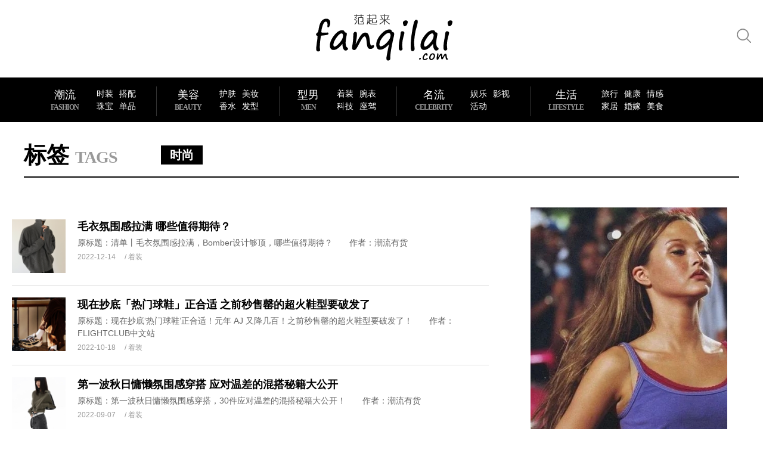

--- FILE ---
content_type: text/html
request_url: http://www.fanqilai.com/tag/100023/
body_size: 20751
content:
<!doctype html>
<html>
<head>
<meta http-equiv="Content-Type" content="text/html; charset=utf-8" />
<title>时尚_标签云_范起来</title>
<meta name="keywords" content="时尚,流行,潮流,美容,明星,时装,服饰,化妆,男人,健康,型男,名流,生活,视野,香水,美食,时尚网站,奢侈品,fanqilai" />
<meta name="Description" content="fanqilai范起来，专注时尚、美容、奢侈品、婚嫁、人物、健康、数码、家居、美食、旅游等前沿资讯。" />
<meta name="viewport" content="width=device-width, initial-scale=1, user-scalable=no, minimum-scale=1.0, maximum-scale=1.0">
<link rel="stylesheet" type="text/css" href="/global/css/global.css" >
<link rel="stylesheet" type="text/css" href="/global/css/font-awesome.min.css" >
<link rel="apple-touch-icon-precomposed" sizes="114x114" href="/global/images/touch-icon-iphone.png" />
<link rel="stylesheet" href="/global/css/index.css" type="text/css" media="screen" />
<script type="text/javascript" src="/global/js/jquery-1.9.1.min.js"></script>
<script type="text/javascript" src="/global/js/jquery.slides.min.js"></script>
<script type="text/javascript" src="/global/js/jquery.cookie.js"></script> 
<script type="text/javascript" src="/global/js/login.js"></script>
<script type="text/javascript" src="/global/js/jquery.lazyload.min.js"></script>  
<!--[if lt IE 9]>
    <script type="text/javascript" src="/global/js/html5shiv.min.js"></script>
<![endif]--> 
</head>
<body>
<header class="top-header">
	<section>
	    <a href="/" class="logo"><img src="/global/images/logo.png"></a>
	</section>
	<nav>
		<ul>
                       <li>
				<dl class="nav-fashion">
					<dt><a href="/fashion/">潮流<b>FASHION</b></a></dt>
                                        <dd><a href="/fashion/style/" target="_blank">时装</a><a href="/fashion/street_look/" target="_blank">搭配</a><a href="/fashion/jewelry/" target="_blank">珠宝</a><a href="/fashion/accessory/" target="_blank">单品</a></dd>
				</dl>
			</li><li>
				<dl class="nav-beauty">
					<dt><a href="/beauty/">美容<b>BEAUTY</b></a></dt>
                                        <dd><a href="/beauty/skincare/" target="_blank">护肤</a><a href="/beauty/makeup/" target="_blank">美妆</a><a href="/beauty/fragrance/" target="_blank">香水</a><a href="/beauty/hairstyle/" target="_blank">发型</a></dd>
				</dl>
			</li><li>
				<dl class="nav-men">
					<dt><a href="/men/">型男<b>MEN</b></a></dt>
                                        <dd><a href="/men/dress/" target="_blank">着装</a><a href="/men/watch/" target="_blank">腕表</a><a href="/men/technology/" target="_blank">科技</a><a href="/men/car/" target="_blank">座驾</a></dd>
				</dl>
			</li><li>
				<dl class="nav-celebrity">
					<dt><a href="/celebrity/">名流<b>CELEBRITY</b></a></dt>
                                        <dd><a href="/celebrity/ent/" target="_blank">娱乐</a><a href="/celebrity/movie/" target="_blank">影视</a><a href="/celebrity/party/" target="_blank">活动</a></dd>
				</dl>
			</li><li>
				<dl class="nav-lifestyle">
					<dt><a href="/lifestyle/">生活<b>LIFESTYLE</b></a></dt>
                                        <dd><a href="/lifestyle/travel/" target="_blank">旅行</a><a href="/lifestyle/health/" target="_blank">健康</a><a href="/lifestyle/love/" target="_blank">情感</a><a href="/lifestyle/deco/" target="_blank">家居</a><a href="/lifestyle/wedding/" target="_blank">婚嫁</a><a href="/lifestyle/food/" target="_blank">美食</a></dd>
				</dl>
			</li> 
		</ul>
	</nav>
	<div class="ss-icon">
                <!--span class="ico-weixin"></span-->
		<!--span class="ico-weibo"></span-->
		<span class="ico-search"></span>
		<!--span class="ico-sign"></span-->
	</div>
	
	<div  class="ss-wrap search-wrap">
		<i class="caret-up"></i>
		<form method="get" target="_blank" action="/search.php" accept-charset="UTF-8">
			<input type="text" class="in-txt" placeholder="" name="q"><a href="#" class="btn">搜 索</a>
		</form>
	</div>

	<!--div class="ss-wrap sign-wrap">
		<i class="caret-up"></i>
		<form action="" method="POST">
			<input type="hidden" name="redurl" value="" /> 
                        <input type="hidden" name="ul_type" value="00" />
			<input type="text" name="userName" class="in-txt" placeholder="用户名">
			<input type="password" name="password" class="in-txt" placeholder="密码">
			<a href="#" class="btn">登 录</a>
                        <div style="display:none"><input type="submit"/></div>
                </form>
		<div class="mt20 cf">
			<a href="" target="_blank" class="fr">注册新用户</a>
		</div>
		
	</div-->
        <div class="ss-weixin"></div>
	<div class="ss-weibo"></div>

	<!-- phone nav -->
	<span id="i-nav"></span>
	<span id="i-search"></span>
	<div class="top-nav-wrap" id="top-nav">
		<nav class="top-nav" id="i-nav-wrap">
			<ul>
                                <li><a href="/fashion/" target="_blank">潮流<b>FASHION</b></a></li><li><a href="/beauty/" target="_blank">美容<b>BEAUTY</b></a></li><li><a href="/men/" target="_blank">型男<b>MEN</b></a></li><li><a href="/celebrity/" target="_blank">名流<b>CELEBRITY</b></a></li><li><a href="/lifestyle/" target="_blank">生活<b>LIFESTYLE</b></a></li>
			</ul>
		</nav>
		<nav class="top-nav" id="i-search-wrap">
			<div>
                            <form method="get" action="/search.php" accept-charset="UTF-8">
                                <input type="text" name="q" placeholder="搜索"/>
                            </form>
			</div>
		</nav>
	</div>
	<!-- phone nav -->
</header>
<script>
$(function() {
  $('#i-nav').click(function(){
    $('#i-search-wrap').removeClass('i-search-open');
    $('#i-nav-wrap').toggleClass('i-nav-open');
  });
  
  $("#i-search").click(function(){
    $("#i-nav-wrap").removeClass('i-nav-open');
    $("#i-search-wrap").toggleClass('i-search-open');
  });
  
  $("#l2-nav").click(function(){
    $(this).toggleClass('l2-nav-open');
  }); 

    $(".ico-weixin").hover(function(){
        $(".ss-weixin").fadeToggle(300);
    });
    $(".ico-weibo").hover(function(){
        $(".ss-weibo").fadeToggle(300);
    });
});
</script>
<div class="breadcrumb">
	<a class="l1" href="/tag" target="_blank">标签<b>TAGS</b></a><span class="l1-gap"></span>
				<span class="tag">时尚</span>
</div>
<div class="article-container cf">
	<div class="article-wrap">
		<div class="article-main">  
			<div class="search-list">
				<ul>
				    	 
				    		<li>
								<a target="_blank" href="http://www.fanqilai.com/a/20221214/103196.html">
									<div class="pic">
										<img class='lazy' src="/uploads/img/05/aa/380_a4dbfd4f990f016125aa94fabc776c34_380.png" onerror="this.style.display='none';this.style.visibility='hidden'">
									</div>
									<div class="cont">
										<h2>毛衣氛围感拉满 哪些值得期待？</h2>
										<p>原标题：清单丨毛衣氛围感拉满，Bomber设计够顶，哪些值得期待？　　作者：潮流有货</p>
										<footer>2022-12-14<span>/ 着装</span></footer>
									</div>
								</a>
							</li><li>
								<a target="_blank" href="http://www.fanqilai.com/a/20221018/103079.html">
									<div class="pic">
										<img class='lazy' src="/uploads/img/13/6f/380_ad405c81fd94cf60af008db2d45ff7d3_380.jpg" onerror="this.style.display='none';this.style.visibility='hidden'">
									</div>
									<div class="cont">
										<h2>现在抄底「热门球鞋」正合适 之前秒售罄的超火鞋型要破发了</h2>
										<p>原标题：现在抄底‘热门球鞋’正合适！元年 AJ 又降几百！之前秒售罄的超火鞋型要破发了！　　作者：FLIGHTCLUB中文站</p>
										<footer>2022-10-18<span>/ 着装</span></footer>
									</div>
								</a>
							</li><li>
								<a target="_blank" href="http://www.fanqilai.com/a/20220907/103018.html">
									<div class="pic">
										<img class='lazy' src="/uploads/img/db/d7/380_a71b8dc24fd2fe9517f8deef28b01059_380.jpg" onerror="this.style.display='none';this.style.visibility='hidden'">
									</div>
									<div class="cont">
										<h2>第一波秋日慵懒氛围感穿搭 应对温差的混搭秘籍大公开</h2>
										<p>原标题：第一波秋日慵懒氛围感穿搭，30件应对温差的混搭秘籍大公开！　　作者：潮流有货</p>
										<footer>2022-09-07<span>/ 着装</span></footer>
									</div>
								</a>
							</li><li>
								<a target="_blank" href="http://www.fanqilai.com/a/20220809/102958.html">
									<div class="pic">
										<img class='lazy' src="/uploads/img/cd/0a/380_68675d4728e8fceb062eca14c8db222d_380.jpg" onerror="this.style.display='none';this.style.visibility='hidden'">
									</div>
									<div class="cont">
										<h2>富人度假穿什么牌子？小贝夫妇穿情侣装…</h2>
										<p>原标题：富人度假穿什么牌子？贝佐斯女友一身300万、莱后2000块裙子抢镜、小贝夫妇穿情侣装…　　作者：商务范</p>
										<footer>2022-08-09<span>/ 搭配</span></footer>
									</div>
								</a>
							</li><li>
								<a target="_blank" href="http://www.fanqilai.com/a/20220722/102907.html">
									<div class="pic">
										<img class='lazy' src="/uploads/img/4a/b6/380_e433e9ceeb03a91f84e8151c7c59712a_380.jpg" onerror="this.style.display='none';this.style.visibility='hidden'">
									</div>
									<div class="cont">
										<h2><b>周五晚上 单身的你如何开口约姑娘出来喝一杯？</b></h2>
										<p>原标题：周五晚上，单身的你如何开口约姑娘出来喝一杯？|买单指南　　作者：杜绍斐 DUSHAOFEI</p>
										<footer>2022-07-22<span>/ 美食</span></footer>
									</div>
								</a>
							</li><li>
								<a target="_blank" href="http://www.fanqilai.com/a/20220519/102794.html">
									<div class="pic">
										<img class='lazy' src="/uploads/img/06/1f/380_cf960d4739a75716c6c9d67b3b709161_380.png" onerror="this.style.display='none';this.style.visibility='hidden'">
									</div>
									<div class="cont">
										<h2>丁日买不了法拉利 我也买不了法拉利</h2>
										<p>原标题：“丁日买不了法拉利，我也买不了法拉利，所以我=丁日？”　　作者：潮人</p>
										<footer>2022-05-19<span>/ 座驾</span></footer>
									</div>
								</a>
							</li><li>
								<a target="_blank" href="http://www.fanqilai.com/a/20220411/102720.html">
									<div class="pic">
										<img class='lazy' src="/uploads/img/4b/65/380_0ae6fe192164450a6abe8be9178c9e43_380.jpg" onerror="this.style.display='none';this.style.visibility='hidden'">
									</div>
									<div class="cont">
										<h2>啪姐推荐的22年潮流饰物 肯定有你喜欢的</h2>
										<p>原标题：作为最会唱歌的“穿搭博主”，啪姐推荐的22年潮流饰物，肯定有你喜欢的！　　作者：YOHO潮流志</p>
										<footer>2022-04-11<span>/ 单品</span></footer>
									</div>
								</a>
							</li><li>
								<a target="_blank" href="http://www.fanqilai.com/a/20210813/102199.html">
									<div class="pic">
										<img class='lazy' src="/uploads/img/93/c5/380_686cb1633cc1c0387553e60f102311d2_380.jpg" onerror="this.style.display='none';this.style.visibility='hidden'">
									</div>
									<div class="cont">
										<h2>露营出发之前 请带上这份歌单</h2>
										<p>本期将有10位玩家和你分享他们露营时最喜欢听的歌，快戴上耳机，来一场秋日的音乐Show吧！</p>
										<footer>2021-08-13<span>/ 旅行</span></footer>
									</div>
								</a>
							</li><li>
								<a target="_blank" href="http://www.fanqilai.com/a/20210729/102107.html">
									<div class="pic">
										<img class='lazy' src="/uploads/img/91/6e/380_18df8d80c26c5be893f5b0b8d393aa6a_380.jpg" onerror="this.style.display='none';this.style.visibility='hidden'">
									</div>
									<div class="cont">
										<h2>李冰冰古典气场大片自带电影质感 飘逸黑发配圆礼帽时尚摩登</h2>
										<p>李冰冰古典气场大片自带电影质感 飘逸黑发配圆礼帽时尚摩登</p>
										<footer>2021-07-29<span>/ 影视</span></footer>
									</div>
								</a>
							</li><li>
								<a target="_blank" href="http://www.fanqilai.com/a/20210622/101891.html">
									<div class="pic">
										<img class='lazy' src="/uploads/img/c6/b6/380_965f3556da7ee35f6c24c1e84c3141c1_380.jpg" onerror="this.style.display='none';this.style.visibility='hidden'">
									</div>
									<div class="cont">
										<h2>未来流行的时尚妆容 都是和法国女人们学的</h2>
										<p>文章来源： 海报时尚　　原标题：海报预测：未来流行的妆容，都是和法国女人们学的！</p>
										<footer>2021-06-22<span>/ 美妆</span></footer>
									</div>
								</a>
							</li>

				     
				</ul>
			</div>
                        <div class="list-page">  <span>1</span>
<a href='/tag/100023/index_2.html'>2</a>
<a href='/tag/100023/index_3.html'>3</a>
 <a href='/tag/100023/index_2.html' class='next'>下一页</a>
  </div>
		</div><!-- article-main -->
	</div><!-- article-wrap -->
	<aside class="article-side cf">
            		<!-- <div class="side-ad-330"><img src="global/ad/ad-300x600-1.jpg" ></div> -->
		<div class="side-slides-wrap">
                        <div id="article-side-slides">  
                                <div>
    			                <a href="http://www.fanqilai.com/a/20220716/102887.html" target="_blank">
                                                <img src="/uploads/img/4a/c7/thumb_330_600_ba38a1bafde82dc37d54695535a64fb7.png" alt="乔妹不是“黑化”了 她只是选择">
				        <aside>
					        <h2>乔妹不是“黑化”了 她只是选择</h2>
					        <p>乔妹的巴黎之行，美上热搜啦！...</p>
				        </aside>
			                </a>
		                </div>
<div>
    			                <a href="http://www.fanqilai.com/a/20220408/102715.html" target="_blank">
                                                <img src="/uploads/img/4b/fa/thumb_330_600_d04653d80bcf984bd97a17e118a28bdb.jpg" alt="立夏倒计时30天！恋夏一族最爱的">
				        <aside>
					        <h2>立夏倒计时30天！恋夏一族最爱的</h2>
					        <p>来源：海报时尚　　原标题：立夏倒计时30天！恋夏一族最爱的吊带背心，还能怎么穿？...</p>
				        </aside>
			                </a>
		                </div>
  
                        </div>
                        <div id="slidesjs-log-article-side" class="slidesjs-log"><span class="slidesjs-slide-number"></span>/02</div>
		</div>
 

		<div class="side-hot article-hot">
			<div class="s-title">热点<b>MOST POPULAR</b>/</div>
			<ul> 
                                  
			</ul>
		</div><!-- side-hot -->

		<div class="side-pick article-pick mt60">
			<div class="s-title">推荐<b>EDITORS' PICK</b>/</div>
			<ul> 
			    <li>
						<a href="http://www.fanqilai.com/a/20221214/103191.html">
							<h6>BLACKPINK的化妆包大起底 原来我们都空瓶过她们的同款</h6>
							<p>BLACKPINK的化妆包大起底 原来我们都空瓶过她们的同款...</p>
							<figure> 
								
							</figure>
						</a>
					</li>
<li>
						<a href="http://www.fanqilai.com/a/20221209/103188.html">
							<h6>朱莉、大嫂、Anya能把大衣穿得这么“简单”又迷人，只是因为身高和长相吗？</h6>
							<p>转载自：海报时尚　　原标题：朱莉、大嫂、Anya能把大衣穿得这么“简单”又迷人，只是因为身高和长相吗？...</p>
							<figure> 
								
							</figure>
						</a>
					</li>
<li>
						<a href="http://www.fanqilai.com/a/20221209/103187.html">
							<h6>一到了圣诞就爱看大牌彩妆神仙打架！</h6>
							<p>文章来源：种草的喵 微信公众号　　原标题：快打，快打啊！就爱看神仙打架！...</p>
							<figure> 
								
							</figure>
						</a>
					</li>
<li>
						<a href="http://www.fanqilai.com/a/20221209/103184.html">
							<h6>待到春暖花开时 叫上老友去一趟信阳</h6>
							<p>原标题：中国茶申遗成功！背后的“永久宜居城市”，却一年劝退300万人？　　作者：Feekr旅行...</p>
							<figure> 
								
							</figure>
						</a>
					</li>


			</ul>
		</div><!-- side-pick -->

		<div class="ad_box ad_article_button_1"></div>
		<!-- 内容页 AD px：300x150--> 
 
             
	</aside>
</div><!-- article-container -->

<footer class="footer"> 
	<nav>
		<a href="/about/index.html" rel="nofollow" target="_blank">关于我们</a>
		<a href="/about/tougao.html" rel="nofollow" target="_blank">投稿指南</a> 
		<a href="/about/privacy.html" rel="nofollow" target="_blank">隐私声明</a>
		<a href="/about/terms.html" rel="nofollow" target="_blank">使用条款</a>
		<a href="/about/contact.html" rel="nofollow" target="_blank">联系我们</a>
		<p style="color:#999">Copyright © 2015 - <script type="text/javascript">document.write(new Date().getFullYear())</script> fanqilai.com Inc. All Rights Reserved. &nbsp;编辑邮箱：onlady@163.com</p>
                <p><a target="_blank" href="http://www.beian.gov.cn/portal/registerSystemInfo?recordcode=51010602000239"><img class="icp" src="/static/images/beian.png">川公网安备 51010602000239号</a>&nbsp;&nbsp;&nbsp;<a href="http://beian.miit.gov.cn/" target="_blank">蜀ICP备15034923号-3</a></p>
	</nav>

</footer>
<div id="to-top">
	<a href="javascript:;" class="to-top"></a>
	<a href="javascript:;" class="to-nav"></a>
	<nav class="cf">
                <a href="/fashion/">潮流<b>FASHION<br>  </b></a><a href="/beauty/">美容<b>BEAUTY<br>  </b></a><a href="/men/">型男<b>MEN<br>  </b></a><a href="/celebrity/">名流<b>CELEBRITY<br>  </b></a><a href="/lifestyle/">生活<b>LIFESTYLE<br>  </b></a> 
	</nav>
</div>
<script>
$(window).scroll(function() {
    var dHeight=parseInt($(window).height());
    var sHeight=parseInt($(window).scrollTop());
    if(sHeight>(dHeight/2)){
        var diff = dHeight + sHeight - parseInt($('.footer').offset().top);
	if(diff > 0){
		$('#to-top').css('bottom',(10+diff));
	}else{
		$('#to-top').css('bottom',10);
	}
        $('#to-top').fadeIn(400);
    }else{
        $('#to-top').fadeOut(400);
    }
});

$(function() {
    $('#to-top .to-nav').click(function(){
	$("#to-top nav").fadeToggle(400);
    });

    $(".to-top").click(function(){
        window.scrollTo(0,0);
        return false;
    });
    if(parseInt($(window).width())<1024){
        $('a[target]').each(function(){
            $(this).removeAttr('target');
        });
    }
});
 
</script>
 
 
<script>

$(window).scroll(function() {
    var dHeight=parseInt($(window).height());
    var sHeight=parseInt($(window).scrollTop());
    if(sHeight>(dHeight/2)){
        $('#to-top').fadeIn(400);
    }else{
        $('#to-top').fadeOut(400);
    }
});

$(function() {

	$('#article-side-slides').slidesjs({
        width:330 ,
        height:600,
		play: {
			active: true,
			effect: "slide",
			interval: 9000,
			auto: true,
			swap: false,
			pauseOnHover: false,
			restartDelay: 2500
		},
		effect: {
			slide: {
				speed: 1000
			},
			fade: {
				speed: 1000,
				crossfade: true
			}
		},
		navigation: {
			active: true,
			effect: "slide"
		},
		callback: {
			loaded: function(number) {
				$('#slidesjs-log-article-side .slidesjs-slide-number').text(number);
			},
			start: function(number) {},
			complete: function(number) {
				$('#slidesjs-log-article-side .slidesjs-slide-number').text(number);
			}
        }
	});


    $('#to-top .to-nav').click(function(){
	$("#to-top nav").fadeToggle(400);
    });

    $(".to-top").click(function(){
        window.scrollTo(0,0);
        return false;
    });

    var key = $(".serach-box .in-txt").val();
	//$(".search-list ul").html($(".search-list ul").html().replace(new RegExp(key,"g"), '<em>'+key+'</em>'));

    if(parseInt($(window).width())<640){
        $('a[target]').each(function(){
            $(this).removeAttr('target');
        });
    }
});

 
 
</script>
</body>
</html>

--- FILE ---
content_type: text/css
request_url: http://www.fanqilai.com/global/css/global.css
body_size: 67988
content:
* {margin:0;padding:0;}
::selection {background-color:#FF8800;}
::-moz-selection {background-color:#FF8800;}
html,body {color:#000;font-size:12px;display:block;line-height:normal;font-family:"Hiragino Sans GB","helvetica","microsoft yahei";}
h1,h2,h3,h4,h5,h6 {font-size:100%;}
p,form,ul,ol {list-style-type:none;}
ul,ol,li {overflow:hidden;*zoom:1;}
img {border:0;vertical-align:top;}
input,select {vertical-align:middle;}
table {border-collapse:collapse;}
em {font-style:normal;}
.cf:after {content:"\200B";display:block;height:0;clear:both;}
.cf {*zoom:1;}
.fl {float:left;}
.fr {float:right;}
.tc {text-align:center;}
.tr {text-align:right;}
.nowrap {white-space:nowrap;}
.hide {display:none;}
.ovh {overflow:hidden;}
a {color:#000;text-decoration:none;outline:none;transition:color 500ms;-webkit-transition:color 500ms;-moz-transition:color 500ms;}
a:hover {}
.fixed {position:fixed;}
.mt10 {margin-top:10px;}
.mt20 {margin-top:20px;}
.mt30 {margin-top:30px;}
.mt40 {margin-top:40px;}
.mt50 {margin-top:50px;}
.mt60 {margin-top:60px;}
.mt70 {margin-top:70px;}
.mt80 {margin-top:80px;}
article,aside,dialog,footer,header,section,nav,figure,menu,time {display:block;}
.top-header {position:relative;z-index:15;zoom:1;}
.index-top-header {background:none;background:rgba(0,0,0,0.5);filter:progid:DXImageTransform.Microsoft.gradient(startcolorstr=#CC000000,endcolorstr=#CC000000);position:relative;margin:0 0 -80px;width:100%;z-index:13;transition:600ms;-webkit-transition:600ms;-moz-transition:600ms;}
.index-top-header:hover {background:rgba(0,0,0,0.8);}
.top-header section {width:1200px;height:90px;text-align:center;display:block;clear:both;margin:20px auto 20px auto;}
.top-header .logo {width:270px;text-align:center;display:block;clear:both;margin:0 auto;}
.top-header .logo img {}
#gallery .top-header .logo {background:url(../images/logo_white2.png) no-repeat;width:270px;height:123px;display:inline;display:block;clear:both;margin:0 auto 20px auto;}
#gallery .top-header .logo img {display:none;}
.top-header .logo span {display:inline-block;position:absolute;height:44px;top:0;}
.top-header .a1 {width:44px;left:0;transition:600ms;-webkit-transition:600ms;-moz-transition:600ms;-webkit-transform-style:preserve-3d;}
.top-header .a2 {width:135px;right:0;}
.top-header .logo:hover .a1 {transform:rotateY(360deg);-webkit-transform:rotateY(360deg);-moz-transform:rotateY(360deg);}
.top-header nav {clear:both;background:#000;margin:0 auto;text-align:center;zoom:1;z-index:9;}
.top-header nav ul {_display:inline;width:1200px;margin:0 auto;padding-left:30px;padding-bottom:10px;}
.top-header nav li {padding:15px 0 0;float:left;}
.top-header nav dl {overflow:hidden;height:50px;border-left:1px solid #333;border-left:1px solid rgba(255,255,255,0.2);position:relative;*zoom:1;float:left;transition:600ms;-webkit-transition:600ms;-moz-transition:600ms;}
.top-header nav dt {float:left;padding:0 30px;}
.top-header nav dt a {color:#fff;font-size:18px;display:inline-block;margin:5px 0 0;border-bottom:2px solid rgba(255,126,20,0);transition:500ms;-webkit-transition:500ms;-moz-transition:500ms;padding:0 0 5px;line-height:1;}
.top-header nav dt b {display:block;font-size:12px;font-family:"Times New Roman";color:#999;margin:6px 0 0;letter-spacing:-1px;}
.top-header nav dt a:hover {border-bottom:2px solid #FF7E14;}
.top-header nav dd {zoom:1;padding:5px 0 0 0px;overflow:hidden;position:relative;float:left;width:100px;left:0px;margin-right:0;opacity:1;transition:600ms;-webkit-transition:600ms;-moz-transition:600ms;}
.top-header nav dl:hover dd {margin-right:10px;opacity:1;}
.top-header nav dd a {color:#fff;margin:0px 10px 7px 0;display:inline-block;line-height:1;font-size:14px;float:left;}
.top-header nav dd a:hover,.top-header nav dd .active {color:#FF7E14;}
.top-header nav dl.active dd {margin-right:0;opacity:1;}
.top-header nav dl.active dt a {border-bottom:2px solid #FF7E14;}
.top-header nav dl.nav-fashion {border-left:0;}
.top-header nav .nav-lifestyle dd {width:135px;/* margin-right:-135px;*/}
.top-header nav dl.nav-lifestyle:hover {margin-left:10px;transition:600ms;-webkit-transition:600ms;-moz-transition:600ms;}
.top-header nav .nav-gallery dd {width:137px;/*margin-right:-137px;*/}
.top-header nav .nav-video dd {display:none;}
.top-nav-wrap,.l2-nav {display:none;}
.top-header .ss-icon {position:absolute;right:0;top:15px;padding:0 10px 0;border-left:1px solid #333;border-left:1px solid rgba(255,255,255,0.2);height:50px;z-index:15;}
.top-header .ss-icon .ico-search {width:24px;height:24px;background:url(../images/nav-icon.png) 0 0;display:inline-block;margin:13px 10px 0;cursor:pointer;z-index:15;}
.top-header .ss-icon .ico-sign {width:24px;height:24px;background:url(../images/nav-icon.png) -48px 0;display:inline-block;margin:13px 10px 0;cursor:pointer;z-index:15;}
.top-header .ss-icon .ico-search:hover,.top-header .ss-icon .ico-search.active {background:url(../images/nav-icon.png) -24px 0;}
.top-header .ss-icon .ico-sign:hover,.top-header .ss-icon .ico-sign.active {background:url(../images/nav-icon.png) -72px 0;}
.top-header .ss-icon .ico-weixin {width:24px;height:24px;background:url(../images/nav-icon-weixin.png) 0 50% no-repeat;display:inline-block;margin:13px 10px 0;cursor:pointer;z-index:15;}
.top-header .ss-icon .ico-weibo {width:24px;height:24px;background:url(../images/nav-icon-weibo.png) 0 50% no-repeat;display:inline-block;margin:13px 10px 0;cursor:pointer;z-index:15;}
.top-header .ss-weixin {position:absolute;top:60px;right:117px;border:5px solid #fff;display:none;}
.top-header .ss-weibo {position:absolute;top:60px;right:70px;border:5px solid #fff;display:none;}
.top-header .ss-wrap {width:260px;padding:20px;background:rgba(0,0,0,0.9);position:absolute;right:0px;top:90px;color:#999;display:none;}
.top-header .ss-wrap .in-txt {width:240px;height:40px;background:#fff;margin:0 0 10px;border:0;padding:0 10px;font-family:"Microsoft yahei";border-radius:0;}
.top-header .ss-wrap .in-txt:focus {outline:none;}
.top-header .ss-wrap .caret-up {position:absolute;top:-10px;width:20px;height:10px;background:url(../images/icon-caret-up.png) 0 0;background-size:100%;opacity:0.9;}
.top-header .ss-wrap .btn {display:block;height:40px;line-height:40px;font-size:16px;text-align:center;vertical-align:middle;background:#333;color:#f70;transition:500ms;-webkit-transition:500ms;-moz-transition:500ms;}
.top-header .ss-wrap .btn:hover {background:#444;}
.top-header .sign-wrap label {color:#999;}
.top-header .sign-wrap a {color:#fff;}
.top-header .sign-wrap a:hover {color:#f70;}
.top-header .sign-wrap .caret-up {right:22px;}
.top-header .sign-wrap b {color:#f60;}
.top-header .search-wrap .caret-up {right:68px;}
.top-header .search-wrap .in-txt {margin:0;width:180px;}
.top-header .search-wrap .btn {display:inline-block;width:60px;height:40px;}
.footer {width:auto;margin:40px 0 0;background:#000;height:180px;padding:20px 0 0;position:relative;}
.footer nav {position:absolute;left:50%;margin-left:-600px;margin-top:30px;}
.footer nav a {color:#999;margin:0 5px;font-size:14px;}
.footer nav a:hover {color:#fff;}
.footer p {color:#333;margin:15px 5px 0;}
.footer aside {text-align:center;position:absolute;right:50%;margin-right:-600px;}
.footer aside span {margin:0 0 0 50px;display:inline-block;width:120px;text-align:center;font-size:16px;color:#999;}
.footer aside span p img {border:5px solid #fff;display:block;margin:0 auto 10px;}
.footer aside span img {vertical-align:middle;}
.breadcrumb {width:1200px;margin:30px auto;border-bottom:2px solid #000;padding:0 0 10px;position:relative;font-weight:bold;}
.breadcrumb .l1 {font-size:38px;}
.breadcrumb .l1 b {font-size:28px;color:#999;font-family:"Times New Roman";margin:0 0 0 10px;letter-spacing:-1px;}
.breadcrumb .l1-gap {font-size:38px;margin:0 25px;}
.breadcrumb .l2-gap {font-size:26px;margin:0 25px;}
.breadcrumb .l2 {font-size:26px;}
.breadcrumb .l2 b {font-size:22px;color:#999;font-family:"Times New Roman";margin:0 0 0 8px;letter-spacing:-1px;}
.breadcrumb .pad-nav {position:absolute;right:0;bottom:15px;display:none;}
.breadcrumb .pad-nav a {font-size:18px;padding:0 10px;margin:0 5px;}
.breadcrumb a:hover {color:#f70;}
.breadcrumb span.tag {font-size:20px;color:#fff;padding:5px 15px;background:#000;margin:0 0 0 20px;position:relative;top:-6px;}
.breadcrumb span.keyword {font-size:26px;color:#f70;margin:0 0 0 20px;}
.breadcrumb-i-nav {display:none;}
.wf-container {width:auto;margin:0 20px;text-align:justify;zoom:1;*text-justify:inter-ideograph;position:relative;}
.wf-container .col {display:inline-block;vertical-align:top;width:260px;position:relative;}
.wf-container .col section {position:relative;margin:0 0 20px;*zoom:1;overflow:hidden;text-align:left;}
.wf-container .col section img {width:100%;transition:500ms;-webkit-transition:500ms;-moz-transition:500ms;}
.wf-container .col section article {font-size:12px;padding:10px 0;background:#fff;position:relative;transition:500ms;-webkit-transition:500ms;-moz-transition:500ms;}
.wf-container .col section article p {margin:5px 0 10px;overflow:hidden;line-height:1.5;color:#666;transition:500ms;-webkit-transition:500ms;-moz-transition:500ms;}
.wf-container .col section .icon-time {margin:0 5px 0 0;}
.wf-container .col section h2 {margin:3px 0 5px;color:#000;line-height:1.3;font-size:24px;transition:500ms;-webkit-transition:500ms;-moz-transition:500ms;}
.wf-container .col section:hover article {}
.wf-container .col section:hover p {color:#333;}
.wf-container .col section:hover h2 {color:#FF7E13;}
.wf-container .col section:hover img {transform:scale(1.05,1.05);-webkit-transform:scale(1.05,1.05);-moz-transform:scale(1.05,1.05);}
.wf-container .col section footer {color:#999;}
.wf-container .col section footer span {margin:0 0 0 10px;}
.wf-loading {text-align:center;padding:20px 0;border-top:2px solid #ddd;margin:0 20px;font-size:32px;color:#ccc;}
.wf-loading b {font-family:"Times New Roman";}
/*��ʱ����*/
.lazy {background:url(../images/loading.gif) no-repeat center;} 
#sky span {display:block;margin:0 auto;padding:0 0 40px;}
.article-container {margin:50px 20px;}
.article-wrap {float:left;_zoom:1;}
.article-main {margin:0 400px 0 0;overflow:hidden;_zoom:1;}
.article-side {width:330px;float:left;margin-left:-330px;}
.article-side .top-ad img {width:100%;height:auto;}
article {padding:0;font-size:14px;}
article h1 {font-size:32px;line-height:1.2;text-align:center;}
article time {margin:20px 0;color:#7d7d7d;font-size:14px;text-align:center;}
article time span {margin:0 0 0 30px;}
article .summary {position:relative;line-height:1.75;margin:30px 0;font-size:18px;text-indent:2em;padding:25px;background:#f3f3f3;color:#333;font-weight:bold;}
article .summary i {position:absolute;color:#ddd;text-indent:0;font-size:28px;}
article .summary .icon-quote-left {left:10px;top:10px;}
article .summary .icon-quote-right {right:10px;bottom:10px;}
article .text {font-size:16px;line-height:1.75;}
article .text p {margin:30px 0;text-indent:2em;}
article .text img {max-width:600px;_width:expression(this.width>800?"800px":this.width);margin:0 auto;}
.article-bottom-ad {height:100px;margin:60px auto;}
.article-bottom-ad img {width:100%;}
.s-title {font-size:28px;font-weight:bold;margin-bottom:20px;}
.s-title b {font-size:24px;color:#666;margin:0 10px;font-family:"Times New Roman";letter-spacing:-2px;}
.side-pick ul {border-top:5px solid #000;border-bottom:5px solid #000;}
.side-pick li {border-bottom:1px solid #ddd;position:relative;}
.side-pick li:last-child {border-bottom:0;}
.side-pick li a {background:#fff;font-size:16px;display:block;position:relative;height:70px;padding:15px 0;transition:500ms;-webkit-transition:500ms;-moz-transition:500ms;}
.side-pick li a h6 {color:#000;transition:color 500ms;-webkit-transition:color 500ms;-moz-transition:color 500ms;}
.side-pick li a:hover h6 {color:#f60;}
.side-pick li p {font-size:12px;color:#999;line-height:1.5;margin:10px 0 0;transition:500ms;-webkit-transition:500ms;-moz-transition:500ms;}
.side-pick li a figure {height:50px;overflow:hidden;top:100px;position:absolute;opacity:0;transition:500ms;-webkit-transition:500ms;-moz-transition:500ms;}
.side-pick li a img {position:relative;left:auto;top:auto;height:50px;margin:0 3px 0 0;}
.side-pick li a:hover {height:130px;}
.side-pick li a:hover p {color:#666;}
.side-pick li a:hover figure {top:95px;opacity:1;}
.side-pick .list-choice-txt h6 {margin:10px 0 0;}
.side-pick a.adtxt {line-height:70px;}
.side-pick a.adtxt:hover {height:70px;}
.side-hot li img,.side-topic li img {width:100%;}
.side-hot li,.side-topic li {padding-bottom:10px;_height:175px;min-height:175px;}
.side-hot li a,.side-topic li a {display:block;position:relative;}
.side-hot aside {padding:0 15px;height:38px;background:rgba(0,0,0,0.6);overflow:hidden;position:absolute;bottom:0;left:0;right:0;transition:500ms;-webkit-transition:500ms;-moz-transition:500ms;}
.side-hot aside h3 {font-size:18px;margin:8px 0 10px;color:#fff;font-weight:normal;line-height:1.5;transition:500ms;-webkit-transition:500ms;-moz-transition:500ms;}
.side-hot aside p {color:#eee;line-height:1.5;}
.side-hot a:hover aside {height:130px;background:rgba(0,0,0,0.8);}
.side-hot a:hover h3 {color:#f70;}
.side-topic aside {position:absolute;left:0;top:0;width:100%;height:100%;background:rgba(0,0,0,0.9);opacity:0;transition:500ms;-webkit-transition:500ms;-moz-transition:500ms;}
.side-topic aside h3 {font-size:18px;font-weight:normal;color:#f70;padding:20px 20px 10px;line-height:1.3;}
.side-topic aside p {color:#fff;line-height:1.5;padding:0 20px;text-indent:2em;}
.side-topic a:hover aside {opacity:1;}
.side-ad-330 {margin:0 0 60px;}
.side-top-pick {position:relative;margin:0 0 60px;}
.side-top-pick img {width:100%;}
.side-top-pick aside {width:80%;position:absolute;padding:5%;bottom:20px;left:5%;background:rgba(0,0,0,0.6);}
.side-top-pick h2 {font-size:24px;color:#fff;transition:500ms;-webkit-transition:500ms;-moz-transition:500ms;}
.side-top-pick p {color:#999;margin:10px 0 0;line-height:1.5;transition:500ms;-webkit-transition:500ms;-moz-transition:500ms;}
.side-top-pick a:hover h2 {color:#f80;}
.side-top-pick a:hover p {color:#fff;}
.side-slides-wrap {position:relative;margin:0 0 60px;}
.side-slides-wrap aside {position:absolute;bottom:80px;width:80%;padding:5%;left:5%;background:rgba(0,0,0,0.6);transition:500ms;-webkit-transition:500ms;-moz-transition:500ms;}
.side-slides-wrap aside h2 {font-size:22px;color:#fff;transition:500ms;-webkit-transition:500ms;-moz-transition:500ms;}
.side-slides-wrap aside p {color:#ccc;line-height:1.5;margin:10px 0 0;}
.side-slides-wrap a:hover h2 {color:#f70;}
.side-slides-wrap a:hover aside {background:rgba(0,0,0,0.8);}
#gallery-side-slides .slidesjs-slide img {width:100%;height:auto;}
.index-banner-wrap {position:relative;top:-40px;margin:0 auto;}
.index-banner-wrap img {width:100%;height:auto;}
.index-banner-hover {position:absolute;width:100%;top:0px;left:0;-webkit-transition:900ms;height:50px;overflow:hidden;z-index:10;}
.index-banner-hover img {width:100%;height:auto;display:block;}
.index-banner-hover:hover {height:100%;}
.top-hover {height:50px;width:100%;background:url(../images/banner-top-50.png) 50% 0 no-repeat;}
.article-tags {margin:20px 0;}
.article-tags a {display:inline-block;padding:6px 15px;background:#eee;font-size:14px;color:#999;margin:0 5px 8px 0;transition:500ms;-webkit-transition:500ms;-moz-transition:500ms;}
.article-tags a:hover {background:#000;color:#fff;}
.article-pages {background:#000;margin:40px 0;padding:10px 15px;position:relative;}
.article-pages a {display:inline-block;line-height:28px;padding:0 10px;font-size:18px;font-weight:bold;color:#666;}
.article-pages a.active {font-size:20px;color:#fff;border-bottom:2px solid #FF7E14;}
.article-pages a:hover {color:#fff;}
.article-pages .ctrl {position:absolute;right:5px;top:15px;}
.article-pages .ctrl span {cursor:pointer;display:inline-block;margin:0 5px;width:20px;height:20px;background-repeat:no-repeat;background-position:50% 50%;transition:500ms;-webkit-transition:500ms;-moz-transition:500ms;background-size:10px 100%;overflow:hidden;opacity:0.5;}
.article-pages .ctrl span:hover {opacity:1;}
.article-pages .left {background-image:url(../images/arr-left.fw.png);}
.article-pages .right {background-image:url(../images/arr-right.fw.png);}
.article-pages .ctrl a {margin:0;padding:0;}
.share-icon a {display:inline-block;width:40px;height:40px;transition:400ms;-webkit-transition:400ms;-moz-transition:400ms;}
.share-icon a.weibo {background:url(../images/share-ico.png) 0 0;}
.share-icon a.weibo:hover {background:url(../images/share-ico.png) 0 -45px;}
.share-icon a.qq {background:url(../images/share-ico.png) -40px 0;}
.share-icon a.qq:hover {background:url(../images/share-ico.png) -40px -45px;}
.share-icon a.renren {background:url(../images/share-ico.png) -80px 0;}
.share-icon a.renren:hover {background:url(../images/share-ico.png) -80px -45px;}
.share-icon a.weixin {background:url(../images/share-ico.png) -120px 0;}
.share-icon a.weixin:hover {background:url(../images/share-ico.png) -120px -45px;}
.share-article {text-align:center;}
.share-article a {margin:0 5px;}
.share_dialog {text-align:center;display:none;}
.share_dialog .qr {margin-top:20px;}
.share_dialog p {color:#999;margin:5px 0 10px;}
.related-articles-list ul {padding:10px 0 0;}
.related-articles-list li {width:33.33%;float:left;text-align:center;margin:0 0 30px;}
.related-articles-list li img {width:88%;margin:0 6%;}
.related-articles-list li h3 {font-size:18px;line-height:1.3;margin:10px 0 5px;padding:0 15px;}
.related-articles-list li a:hover {color:#f70;}
.related-articles-list li footer {color:#999;font-size:14px;}
.related-articles-list li footer span {margin:0 0 0 10px;}
.article-comments ul {margin:10px 0;}
.article-comments .textarea-wrap textarea {width:96%;height:3em;padding:1em;font-size:14px;color:#444;line-height:1.5;}
.article-comments .author-wrap {padding:10px 0;}
.article-comments .author-wrap span {display:inline-block;border:1px solid #ddd;padding:0 0 0 10px;}
.article-comments .author-wrap span input {border:0;padding:8px 5px;width:150px;margin:0 0 0 10px;font-size:14px;}
.article-comments .author-wrap span i {font-size:18px;color:#999;vertical-align:middle;}
.article-comments .author-wrap .btn {float:right;display:inline-block;height:35px;line-height:35px;padding:0 30px;background:#222;color:#fff;font-size:14px;font-weight:bold;}
.article-comments .author-wrap .btn:hover {background:#111;color:#f80;}
.article-comments ul {border-top:1px solid #ddd;margin:20px 0 0;}
.article-comments li {padding:20px 0;border-bottom:1px solid #ddd;}
.article-comments li .ava {float:left;}
.article-comments li .ava img {width:50px;height:50px;}
.article-comments li .cont {overflow:hidden;zoom:1;padding:0 0 0 20px;}
.article-comments li .cont p {margin:0 0 5px;line-height:1.5;color:#333;}
.article-comments li .cont footer {color:#999;}
.slidesjs-pagination {display:none;}
.slidesjs-navigation {position:absolute;bottom:20px;z-index:10;width:40px;height:40px;transition:500ms;-webkit-transition:500ms;-moz-transition:500ms;background-position:50% 50%;background-repeat:no-repeat;display:block;overflow:hidden;text-indent:-99px;}
.slidesjs-previous {right:50px;background-image:url(../images/arr-left-15x30.png);}
.slidesjs-next {right:10px;background-image:url(../images/arr-right-15x30.png);}
.slidesjs-navigation:hover {background-color:rgba(0,0,0,0.5);}
.slidesjs-log {position:absolute;left:20px;bottom:15px;z-index:10;font-family:helvetica,Euphemia;color:#fff;font-size:30px;line-height:1;}
.slidesjs-log .slidesjs-slide-number {font-size:48px;color:#FF7E13;vertical-align:middle;}
.pic-container {background:#111;position:relative;overflow:hidden;zoom:1;}
.pic-container .pic-title {padding:0 20px;}
.pic-container .pic-title h1 {font-size:22px;line-height:1.3;color:#fff;font-weight:normal;}
.pic-container .pic-title .info {font-size:12px;margin:10px 0 0;color:#999;}
.pic-container .pic-title .info span {margin:0 20px 0 0;}
.pic-container .pic-title .info p {margin:15px 0 0;line-height:1.75;text-indent:2em;}
.pic-container aside {width:300px;float:right;background:#222;padding:30px 0;margin-left:-300px;position:relative;z-index:1;}
.pic-main {text-align:center;padding:30px 0;position:relative;float:left;width:100%;}
.pic-cont {padding:0 30px;position:relative;margin-right:300px;}
.pic-cont .slidesjs-log {position:fixed;left:30px;bottom:30px;}
.pic-cont img {max-width:100%;}
.pic-cont header {text-align:center;padding:10px;font-size:14px;}
.pic-cont header a {color:#999;}
*html .pic-cont img {width:expression(this.width > 100% ? 100%:true);height:auto;}
.pic-cont .btn-next {width:30px;height:60px;background:url(../images/arr-right.fw.png);position:fixed;top:50%;right:300px;opacity:0;transition:500ms;-webkit-transition:500ms;-moz-transition:500ms;}
.pic-cont .btn-prev {width:30px;height:60px;background:url(../images/arr-left.fw.png);position:fixed;top:50%;left:0px;opacity:0;transition:500ms;-webkit-transition:500ms;-moz-transition:500ms;}
.pic-cont:hover .btn-next {right:320px;opacity:0.2;}
.pic-cont:hover .btn-prev {left:20px;opacity:0.2;}
.pic-thumb {padding:15px;}
.pic-thumb li {float:left;}
.pic-thumb li img {width:45px;height:45px;margin:3px;border:1px solid rgba(255,255,255,0);transition:600ms;-webkit-transition:600ms;-moz-transition:600ms;opacity:0.4;}
.pic-thumb .active img,.pic-thumb li img:hover {margin:3px;border:1px solid rgba(255,255,255,0.8);opacity:1;}
.pic-read-more {margin:50px auto;width:70%;text-align:left;}
.pic-read-more .title {margin:10px;font-size:20px;color:#fff;}
.pic-read-more li {float:left;width:33.33%;}
.pic-read-more li img {width:100%;height:auto;}
.pic-read-more li a {display:block;position:relative;margin:0 10px;}
.pic-read-more li a span {transition:500ms;-webkit-transition:500ms;-moz-transition:500ms;display:block;position:absolute;width:100%;left:0;bottom:0;padding:10px 0;background:rgba(0,0,0,0.6);color:#fff;font-size:16px;text-align:left;}
.pic-read-more li a span p {font-weight:normal;display:block;padding:0 5px;}
.pic-read-more li a:hover span {background:rgba(0,0,0,0.8);color:#f80;}
.pic-next {margin:50px 20px 0;}
.pic-next dt {font-size:20px;color:#fff;padding:0 0 10px;}
.pic-next dd {position:relative;}
.pic-next dd img {width:100%;}
.pic-next a {position:relative;display:block;}
.pic-next a:hover p {color:#f80;}
.pic-next .mask {position:absolute;left:0;bottom:0;width:100%;color:#fff;padding:10px 0;background:#000;background:rgba(0,0,0,0.6);}
.pic-next .mask p {padding:0 15px;line-height:1.3;font-size:18px;transition:500ms;-webkit-transition:500ms;-moz-transition:500ms;font-weight:bold;}
.sec-container {width:1200px;margin-left:auto;margin-right:auto;position:relative;}
.sec-main {width:800px;}
.sec-side {width:330px;position:relative;}
.sec-main .mod-w8x aside {width:auto;*width:740px;max-width:740px;height:auto;left:auto;right:30px;bottom:30px;top:auto;}
.sec-main .mod-w8x  aside h2 {font-size:30px;margin:0;font-weight:bold;}
.sec-main .mod-w8x a:hover aside {height:auto;opacity:1;}
.sec-main .mod-w8x .text {padding:15px 20px;}
.sec-main-slides-wrap {position:relative;}
.sec-main-slides-wrap aside {height:95px;position:absolute;left:0;width:100%;bottom:0;background:rgba(0,0,0,0.6);}
.sec-main-slides-wrap h2 {font-size:32px;color:#fff;font-weight:normal;line-height:1.4;padding:0px 0 0 120px;margin:15px 0 3px;transition:500ms;-webkit-transition:500ms;-moz-transition:500ms;}
.sec-main-slides-wrap a:hover h2 {color:#f80;}
.sec-main-slides-wrap p {color:#ccc;font-size:14px;padding:0 0 0 120px;}
.sec-main-slides-wrap .slidesjs-log {bottom:25px;}
.sec-main-slides-wrap .slidesjs-navigation {bottom:25px;}
.sec-main-slides-wrap .slidesjs-slide img {width:100%;}
.sec-main-slides-wrap .slidesjs-slide span {margin:0 auto;}
.index-features,.index-topic,.index-trends,.index-beauty,.index-men,.index-life,.index-celebrity,.index-art,.index-gallery {margin-top:80px;}
.l2-col-380 {width:380px;}
.l2-col-380 .mod-w4x {width:380px;}
.sec-list-item {margin:40px auto 0;}
.sec-list-item .sec-mod {float:left;}
.sec-list-item .mod-w4x {width:380px;height:240px;overflow:hidden;}
.sec-list-item img {transition:500ms;-webkit-transition:500ms;-moz-transition:500ms;}
.sec-list-item a:hover img {transform:scale(1.03,1.03);-webkit-transform:scale(1.03,1.03);-moz-transform:scale(1.03,1.03);}
.sec-list-item .cont {overflow:hidden;padding:0 0 0 30px;}
.sec-list-item h2 {font-size:30px;}
.sec-list-item h2 a:hover {color:#f60;}
.sec-list-item p {font-size:14px;color:#666;margin:20px 0;line-height:1.75;}
.sec-list-item footer {color:#999;margin:10px 0;}
.sec-list-item footer .icon-time {margin:0 5px 0 0;}
.sec-list-item footer span {margin:0 0 0 20px;}
.sec-list-item footer span a:hover {color:#f60;}
.l2-col-380 .sec-list-item .sec-mod {float:none;}
.l2-col-380 .sec-list-item .cont {padding:20px 0 0;}
.l2-col-380 .sec-list-item p {margin:15px 0;}
.banner-topic {background:#000;padding:50px 0 40px;margin:40px 0;}
.banner-topic .s-title {color:#fff;margin:0 0 30px;}
.banner-topic img {width:84%;transition:500ms;-webkit-transition:500ms;-moz-transition:500ms;}
.banner-topic a:hover img {transform:scale(1.05,1.05);-webkit-transform:scale(1.05,1.05);-moz-transform:scale(1.05,1.05);}
.banner-topic ul {width:1240px;margin:0 auto}
.banner-topic li {width:25%;float:left;text-align:center;padding:10px 0;}
.banner-topic li h3 {color:#fff;font-size:22px;margin:10px 30px;transition:500ms;-webkit-transition:500ms;-moz-transition:500ms;}
.banner-topic a:hover h3 {color:#f60;}
.w-banner {text-align:center;margin:30px auto;}
.page-top-ad {height:250px;background:#090909 url(../images/ad-1300x250-2.jpg) 50% center no-repeat;}
.banner1260 {overflow:hidden;background:#000;}
.banner-1 {height:100px;width:1200px;background:#000 url(../images/../images/banner-100.fw.png) center 0 no-repeat;display:none;}
.index-banner {position:relative;width:1200px;margin:0 auto;}
.index-banner img {width:100%;height:auto;}
.index-banner article {position:absolute;background:rgba(0,0,0,0.6);}
.index-banner article h2 {font-size:28px;color:#fff;font-weight:normal;padding:15px 30px;border-bottom:1px solid rgba(255,255,255,0.1);}
.index-banner article p {color:#fff;line-height:1.75;padding:15px 30px;text-indent:2em;}
.ad-1200 {margin:30px auto;width:1200px;overflow:hidden;}
.ad-1200 img {width:100%;}
.index-banner-w-700 {height:600px;position:relative;}
.index-banner-w-700 a {display:block;height:100%;background-position:50% 0;background-repeat:no-repeat;}
.index-banner-w-700 aside {position:absolute;width:100%;bottom:20px;left:0;text-align:center;}
.index-banner-w-700 aside span {margin:0 100px;padding:20px 20px 15px;filter:progid:DXImageTransform.Microsoft.gradient(startcolorstr=#CC000000,endcolorstr=#CC000000);background:rgba(0,0,0,0.6);display:inline-block;}
.index-banner-w-700 aside h2 {font-size:42px;color:#fff;line-height:1;}
.index-banner-w-700 aside p {color:#fff;padding:10px 0 0;margin:10px 30px 0;border-top:1px solid #fff;font-size:14px;}
#index-banner-slides .slidesjs-control,#index-banner-slides .slidesjs-container {height:600px!important;margin-top:10px;}
.index-banner-phone {position:relative;width:100%;overflow:hidden;display:none;}
.index-banner .slidesjs-log {font-size:28px;}
.index-banner .slidesjs-log .slidesjs-slide-number {font-size:42px;}
.index-banner .slidesjs-navigation {width:40px;height:40px;bottom:10px;}
.index-banner .slidesjs-previous {background:url(../images/arr-left-20x40.png) 50% 50% no-repeat;background-size:auto;right:65px;}
.index-banner .slidesjs-next {background:url(../images/arr-right-20x40.png) 50% 50% no-repeat;background-size:auto;right:15px;}
.index-banner .slidesjs-navigation:hover {background-color:rgba(0,0,0,0.3);}
#i-banner  img {width:100%;}
#i-banner .swipe-wrap {overflow:hidden;position:relative;width:100%;}
#i-banner .swipe-wrap > div {float:left;width:100%;position:relative;}
#pagination {position:relative;text-align:center;width:100%;font-size:0;display:-moz-box;display:-webkit-box;display:box;}
#pagination i {display:block;height:2px;font-size:0;background:#D0CFCF;-moz-box-flex:1;-webkit-box-flex:1;box-flex:1;}
#pagination i.on {background:#DC180F;}
.index-title {font-size:42px;text-align:center;font-weight:bold;margin-bottom:30px;}
.index-title b {font-size:36px;color:#999;font-family:"Times New Roman";letter-spacing:-1px;margin:0 15px;}
.index-features-slides-wrap {position:relative;width:800px;height:500px;float:left;}
.index-features-slides-wrap img {width:100%;height:auto;}
.index-features-slides-wrap aside {height:100px;position:absolute;left:0;width:100%;bottom:0;background:rgba(0,0,0,0.6);filter:progid:DXImageTransform.Microsoft.gradient(startcolorstr=#CC000000,endcolorstr=#CC000000);}
.index-features-slides-wrap aside h2 {font-size:32px;color:#fff;font-weight:normal;padding:18px 0 8px 130px;}
.index-features-slides-wrap aside p {color:#999;font-size:14px;padding:0 0 0 130px;}
.index-features-slides-wrap .slidesjs-pagination {display:block;position:absolute;bottom:-35px;left:50%;margin-left:-60px;display:none;}
.index-features-slides-wrap .slidesjs-pagination li {float:left;padding:0 10px;}
.index-features-slides-wrap .slidesjs-pagination li a {display:inline-block;width:20px;height:20px;background:#ddd;overflow:hidden;text-indent:-99em;border-radius:10px;}
.index-features-slides-wrap .slidesjs-pagination .active {background:url(../images/logo-a1.png);background-size:100%;}
.index-features-slides-wrap .slidesjs-navigation {bottom:35px;}
.index-features-slides-wrap .slidesjs-log {bottom:25px;}
.index-features-main {width:800px;height:500px;float:left;position:relative;}
.index-features-main img {width:100%;}
.index-features-main aside {filter:progid:DXImageTransform.Microsoft.gradient(startcolorstr=#CC000000,endcolorstr=#CC000000);height:100px;overflow:hidden;position:absolute;left:4%;width:92%;bottom:30px;background:rgba(0,0,0,0.6);transition:500ms;-webkit-transition:500ms;-moz-transition:500ms;}
.index-features-main aside h2 {line-height:1;font-size:32px;color:#fff;padding:18px 20px 10px;transition:500ms;-webkit-transition:500ms;-moz-transition:500ms;}
.index-features-main aside p {color:#ccc;font-size:14px;padding:0 20px;line-height:1.5;}
.index-features-main aside footer {color:#ccc;font-size:14px;margin:5px 0 15px;padding:0 20px;}
.index-features-main aside footer span {margin:0 20px;}
.index-features-main a:hover aside {height:160px;}
.index-features-main a:hover h2 {color:#f80;}
.index-features-list {width:360px;float:right;height:520px;overflow:hidden;}
.index-features-list li {margin:0 0 25px;}
.index-features-list li a {overflow:hidden;height:150px;position:relative;display:block;}
.index-features-list li a img {height:auto;width:100%;}
.index-features-list aside {filter:progid:DXImageTransform.Microsoft.gradient(startcolorstr=#CC000000,endcolorstr=#CC000000);position:absolute;width:100%;left:0;right:0;bottom:0;height:40px;background:rgba(0,0,0,0.6);transition:500ms;-webkit-transition:500ms;-moz-transition:500ms;}
.index-features-list aside h2 {color:#fff;font-size:18px;font-weight:normal;padding:10px 15px 5px;overflow:hidden;transition:500ms;-webkit-transition:500ms;-moz-transition:500ms;}
.index-features-list aside h2 span {float:right;font-size:12px;color:#ccc;position:relative;top:5px;}
.index-features-list aside p {line-height:1.5;color:#eee;padding:3px 15px 0;}
.index-features-list li a:hover aside {height:85px;background:rgba(0,0,0,0.8);}
.index-features-list li a:hover h2 {color:#f80;}
.index-topic {width:1240px;position:relative;margin-bottom:-40px;}
.index-topic li {float:left;position:relative;width:50%;}
.index-topic li.wide-img {width:100%;}
.index-topic li a {display:block;margin:0 20px 40px;}
.index-topic li img {width:100%;}
.index-topic aside {background:#000;filter:alpha(opacity=90);position:absolute;left:60px;right:60px;padding:15px;bottom:80px;background:rgba(0,0,0,0.9);opacity:0;transition:500ms;-webkit-transition:500ms;-moz-transition:500ms;transform-origin:50% 100%;-webkit-transform-origin:50% 100%;-moz-transform-origin:50% 100%;transform:perspective(1200px) rotateX(-90deg);-webkit-transform:perspective(1200px) rotateX(-90deg);-moz-transform:perspective(1200px) rotateX(-90deg);}
.index-topic aside p {font-size:14px;line-height:2;padding:5px 15px 10px;color:#fff;text-indent:2em;position:relative;}
.index-topic li a:hover aside {opacity:1;transform:perspective(1200px) rotateX(0deg);-webkit-transform:perspective(1200px) rotateX(0deg);-moz-transform:perspective(1200px) rotateX(0deg);}
.area-auto {float:left;position:relative;transition:1500ms;-webkit-transition:1500ms;-moz-transition:1500ms;}
.sec-mod {position:relative;}
.sec-mod h2 {color:#fff;font-size:18px;font-weight:normal;line-height:1.3;margin:25px 0 0px;transition:500ms;-webkit-transition:500ms;-moz-transition:500ms;}
.sec-mod a:hover h2 {color:#FF7E13;}
.sec-mod aside {background:rgba(0,0,0,0.7);width:200px;height:200px;overflow:hidden;position:absolute;color:#fff;transition:500ms;-webkit-transition:500ms;-moz-transition:500ms;}
.sec-mod aside .text {padding:0 10%;}
.sec-mod aside p {color:#999;line-height:1.5;margin:10px 0 15px;transition:500ms;-webkit-transition:500ms;-moz-transition:500ms;}
.sec-mod a:hover p {color:#fff;}
.sec-mod aside footer {color:#666;transition:500ms;-webkit-transition:500ms;-moz-transition:500ms;}
.sec-mod a:hover footer {color:#999;}
.sec-mod a:hover aside {height:400px;*height:200px;height:200px\0;height:400px\9\0;background:rgba(0,0,0,0.8);}
.sec-mod footer span {margin:0 0 0 20px;}
.sec-mod footer .icon-time {margin:0 5px 0 0;}
.sec-mod figure {opacity:0;width:100%;height:50%;position:absolute;top:220px;overflow:hidden;zoom:1;transition:500ms;-webkit-transition:500ms;-moz-transition:500ms;}
.sec-mod figure img {clip:rect(0 75px 75px 0);}
.sec-mod figure span {width:75px;height:75px;margin:0 8px 8px 0;overflow:hidden;display:inline-block;position:relative;}
.sec-mod figure .max-w img {width:auto;height:100%;}
.sec-mod a:hover figure {opacity:1;}
.mod-w4x {width:400px;}
.mod-w6x {width:600px;}
.mod-w8x {width:800px;}
.mod-w4x img,.mod-w6x img,.mod-w8x img {width:100%;}
.mod-w4x aside {left:0;bottom:0;filter:progid:DXImageTransform.Microsoft.gradient(startcolorstr=#CC000000,endcolorstr=#CC000000);}
.mod-w6x aside {right:0;top:0;filter:progid:DXImageTransform.Microsoft.gradient(startcolorstr=#CC000000,endcolorstr=#CC000000);}
.mod-w4xh2 {width:400px;height:200px;}
.mod-w4xh2 img {width:50%;}
.mod-w4xh2 aside {right:0;top:0;background:#222;}
.mod-w4xh2 a:hover aside {height:200px;background:#111;}
.mod-w4xh2 .text:after {content:"\200B";display:block;height:1px;width:170px;position:absolute;bottom:0;left:15px;background:#333;font-size:0;}
.mod-w8x aside {left:0;top:0;filter:progid:DXImageTransform.Microsoft.gradient(startcolorstr=#CC000000,endcolorstr=#CC000000);}
.mod-beauty {width:400px;}
.l2-col-380 .mod-beauty,.bazaar-side-2 .mod-beauty {width:100%;}
.mod-beauty img {width:100%;}
.mod-beauty aside {height:100px;width:100%;left:0;bottom:0;filter:progid:DXImageTransform.Microsoft.gradient(startcolorstr=#CC000000,endcolorstr=#CC000000);}
.mod-beauty aside .text {padding:0 5%;}
.mod-beauty aside .text h2 {margin:15px 0 0;}
.mod-beauty aside .text p {margin:5px 0 10px;}
.mod-beauty a:hover aside {height:200px;*height:100px;height:100px\0;height:200px\9\0;}
.mod-beauty figure {top:110px;}
#i-slider figure {text-align:center;float:left;position:relative;}
#i-slider figure img {max-width:100%;}
#i-slider .swipe-wrap {overflow:hidden;position:relative;}
#pagination {position:relative;text-align:center;width:100%;font-size:0;display:-moz-box;display:-webkit-box;display:box;}
#pagination i {display:block;height:2px;font-size:0;background:#D0CFCF;-moz-box-flex:1;-webkit-box-flex:1;box-flex:1;display:none;}
#pagination i.on {background:#DC180F;}
.sec-l2 .mod-w8x {width:770px;}
.area-text {padding:0 30px;position:relative;z-index:1;}
.area-text .text {height:200px;border:1px solid #ddd;position:relative;border-width:1px 0 1px 0;transition:border 500ms;-webkit-transition:border 500ms;-moz-transition:border 500ms;}
.area-text .text a {display:block;height:100%;}
.area-text .text a h2 {font-weight:normal;color:#000;font-size:26px;line-height:1.3;margin:15px 0 10px;transition:500ms;-webkit-transition:500ms;-moz-transition:500ms;}
.area-text .text a:hover h2 {color:#FF7E13;}
.area-text .text a p {font-size:14px;color:#333;line-height:1.5;}
.area-text .text a:hover p {color:#000;}
.area-text .text a:hover footer {color:#666;}
.area-text .text:hover {border:1px solid #000;border-width:1px 0 1px 0;z-index:1;}
.area-text .text a .icon-caret-left {left:-40px;position:absolute;top:50%;font-size:40px;margin-top:-0.5em;color:#fff;}
.area-text .text a .icon-caret-right {right:-40px;position:absolute;top:50%;font-size:40px;margin-top:-0.5em;color:#fff;}
.area-text footer {margin:15px 0 0;color:#666;}
.area-text footer i {margin:0 5px 0 0;}
.area-title {height:196px;text-align:center;overflow:hidden;}
.area-title a {font-size:64px;font-weight:bold;display:block;height:100%;padding:30px 0 0;transition:500ms;-webkit-transition:500ms;-moz-transition:500ms;}
.area-title a b {font-size:36px;color:#999;display:block;font-family:"Times New Roman";letter-spacing:-1px;}
.area-title a:hover {background:#000;color:#fff;}
.text-border-1 .text {margin-bottom:-1px;height:199px;}
.area-title-2 {height:auto;}
.area-title-2 a,.area-title-2 span {text-align:center;display:inline-block;font-size:56px;vertical-align:middle;padding:10px 30px;font-weight:bold;}
.area-title-2 b {font-size:32px;color:#999;display:block;font-family:"Times New Roman";letter-spacing:-1px;}
.area-title-2 i {vertical-align:middle;}
.area-title-2 .bull {font-size:40px;vertical-align:middle;position:relative;padding:0;}
.topic-item {width:300px;height:400px;float:left;overflow:hidden;zoom:1;margin:0 25px;transition:500ms;-webkit-transition:500ms;-moz-transition:500ms;}
.topic-item dd {overflow:hidden;padding:0px 5px 0;}
.topic-wrap {width:1050px;margin-left:auto;margin-right:auto;}
.topic-item h2 {font-size:20px;padding:15px 0 0;transition:500ms;-webkit-transition:500ms;-moz-transition:500ms;}
.topic-item img {width:100%;}
.topic-item p {color:#666;line-height:1.5;margin:10px 0;font-size:14px;}
.topic-item footer {color:#999;}
.topic-item footer span {margin:0 0 0 20px;}
.topic-item:hover h2 {color:#FF7E14;}
.topic-item:hover p {color:#000;}
.topic-banner {position:relative;width:100%;}
.topic-banner img {width:100%;}
.topic-banner aside {position:absolute;width:1000px;bottom:20px;left:50%;margin-left:-500px;background:rgba(0,0,0,0.6);}
.topic-banner aside h2 {padding:10px 20px 0;font-size:28px;color:#fff;font-weight:normal;transition:500ms;-webkit-transition:500ms;-moz-transition:500ms;}
.topic-banner aside p {padding:10px 20px 15px;line-height:1.5;color:#ddd;font-size:14px;text-indent:2em;transition:500ms;-webkit-transition:500ms;-moz-transition:500ms;}
.topic-banner aside .new {width:60px;height:60px;position:absolute;right:50px;top:-30px;background:rgba(255,126,20,0.8);border-radius:40px;text-align:center;color:#fff;font-size:16px;}
.topic-banner aside .new b {display:block;margin:8px 0 6px;}
.topic-banner aside .new em {font-size:12px;font-family:"Times New Roman";display:block;font-weight:bold;}
.topic-banner a:hover h2 {color:#F90;}
.topic-banner a:hover p {color:#fff;}
.topic-sublinks {text-align:center;}
.topic-sublinks li {display:inline-block;_display:inline;}
.topic-sublinks li a {font-size:16px;padding:5px 13px;display:inline-block;transition:500ms;-webkit-transition:500ms;-moz-transition:500ms;}
.topic-sublinks li a:hover,.topic-sublinks .active a {background:#000;color:#fff;}
#to-top {width:60px;position:fixed;bottom:210px;left:50%;margin-left:540px;z-index:999;display:none;}
.to-top {width:60px;height:60px;background:#000;filter:progid:DXImageTransform.Microsoft.gradient(startcolorstr=#CC000000,endcolorstr=#CC000000);background:rgba(0,0,0,0.6);display:block;background-image:url(../images/to-top.png);background-position:0 0;position:relative;z-index:999;}
.to-top:hover {background:#000 url(../images/to-top.png) 0 0;}
.to-nav {width:60px;height:60px;background:#000;filter:progid:DXImageTransform.Microsoft.gradient(startcolorstr=#CC000000,endcolorstr=#CC000000);background:rgba(0,0,0,0.6);display:block;background-image:url(../images/to-top.png);background-position:0 -60px;margin:1px 0 0;position:relative;z-index:999;}
.to-nav:hover {background:#000 url(../images/to-top.png) 0 -60px;}
#to-top nav {display:none;height:60px;position:absolute;bottom:0;right:61px;width:300px;}
#to-top nav a {background:#000;filter:progid:DXImageTransform.Microsoft.gradient(startcolorstr=#CC000000,endcolorstr=#CC000000);background:rgba(0,0,0,0.8);display:block;float:left;height:48px;color:#fff;font-size:16px;width:60px;text-align:center;padding:12px 0 0;transition:500ms;-webkit-transition:500ms;-moz-transition:500ms;}
#to-top nav a b {margin-top:0;*margin-top:5px;margin-top:5px\0;color:#999;line-height:1;display:block;font-weight:normal;font-family:"Times New Roman";-webkit-transform:scale(0.7);font-size:9px;}
#to-top nav a:hover {background:#000;color:#f80;}
.about-wrap {margin:50px auto 0;}
.about-side {width:230px;float:left;border-right:1px solid #ccc;padding:0 0 50px;}
.about-side li {padding:0 40px 40px 0;text-align:right;}
.about-side li a {font-size:16px;color:#666;}
.about-side li a:hover {color:#000;}
.about-side .active {color:#000;font-size:20px;font-weight:bold;}
.about-main {overflow:hidden;padding:0 0 0 40px;font-size:14px;width:750px;line-height:1.75;border-left:1px solid #ccc;position:relative;left:-1px;}
.about-main p {margin:0 0 15px;}
.about-main p a img {margin:0 10px 10px 0;}
.ad_banner_1,.ad_banner_2,.ad_banner_3,.ad_banner_4 {margin-top:60px;}
.bazaar-container {background:#222;}
.bazaar-container .sec-main {width:790px;}
.bazaar-container .sec-side {width:380px;}
.bazaar-container .sec-list-item {margin-top:30px;}
.bazaar-container .sec-list-item a:hover img {transform:scale(1);-webkit-transform:scale(1);-moz-transform:scale(1);}
.bazaar-side-2 aside {height:45px;}
.bazaar-container .sec-main-slides-wrap img {width:100%;}
.bazaar-container .bazaar-code {background:#333;padding:0 40px;height:395px;overflow:hidden;zoom:1;}
.bazaar-container .bazaar-code ul {padding:30px 0 30px;}
.bazaar-container .bazaar-code li {font-size:16px;float:left;width:33.33%;text-align:center;}
.bazaar-container .bazaar-code span {width:240px;height:240px;display:block;background:#fff;margin:0 auto;padding:20px;}
.bazaar-container .bazaar-code span img {width:240px;height:240px;}
.bazaar-container .bazaar-code a {color:#666;}
.bazaar-container .bazaar-code .active {color:#fff;}
.bazaar-header {height:160px;border-bottom:5px solid #DEA424;background:url(../images/bazaar-logo.png) 50% 50% no-repeat;}
.world-wrap .sec-main-slides-wrap {width:800px;}
.ad_banner {margin:0 auto;background:#171717;}
.ad_banner span {margin:0 auto;}
.boutique-wrap {width:1200px;overflow:hidden;zoom:1;margin:60px auto;}
.boutique-wrap footer {color:#999;}
.boutique-wrap footer span {margin:0 0 0 5px;}
.boutique-wrap footer i {margin:0 5px 0 0;}
.boutique-wrap .img {position:relative;}
.boutique-wrap .img span {width:140px;height:40px;background-color:#fff;position:absolute;bottom:0;left:70px;display:block;}
.boutique-wrap .img .bazaar {background:url(../images/boutique-logo.png) 0 0 no-repeat;}
.boutique-wrap .img .glam {background:url(../images/boutique-logo.png) 0 -40px no-repeat;}
.boutique-wrap .img img {width:100%;}
.boutique-wrap .c280 {width:280px;overflow:hidden;}
.boutique-wrap .c280 section {margin:0 0 40px;}
.boutique-wrap .c280 h2 {font-size:22px;margin:15px 0;}
.boutique-wrap .c560 {width:560px;padding:0 0 0 40px;}
.boutique-wrap .c560 h2 {font-size:36px;margin:20px 0;}
.boutique-wrap .c560 p {font-size:14px;line-height:1.5;color:#666;margin:0 0 15px;}
.boutique-wrap .c560 .img span {left:210px;}
.boutique-wrap a:hover {color:#F60;}
.index-links a {margin-right:10px;}
@media screen and (min-width:1920px) {.wf-container {width:auto;margin:0 20px;}
.wf-container .col {width:350px;}
#to-top {margin-left:0;left:auto;right:20px;}
}
@media screen and (min-width:1440px) {.article-container {width:1200px;margin:50px auto;}
}
@media screen and (max-width:1919px) {.wf-container .col {width:330px;}
#to-top {margin-left:610px;}
}
@media screen and (max-width:1366px) {.wf-container .col {width:310px;}
}
@media screen and (max-width:1280px) {.breadcrumb {width:1200px;margin:30px auto;}
.wf-container {width:1200px;margin:0 auto;}
.wf-container .col {width:280px;}
#to-top {margin-left:540px;left:50%;right:auto;}
}
@media screen and (max-width:1080px) {.breadcrumb {width:auto;margin:30px 20px;}
.wf-container {width:auto;margin:0 20px;}
.wf-container .col {width:320px;}
}
@media screen and (max-width:1024px) {.top-header {}
.top-header nav li {padding:10px 0 0;}
.top-header section {width:auto;}
.top-header .logo span {display:none;}
.top-header .logo {background-size:100%;}
.top-header nav {left:180px;}
.top-header nav ul {width:auto;}
.top-header nav dl {height:45px;}
.top-header nav dd {display:none;}
.top-header nav dl.active dd {display:block;}
.top-header nav dt {padding:0 21px;}
.top-header nav dt a {font-size:20px;margin:2px 0 0;}
.top-header nav dt a b {font-size:10px;}
.ad-1200 {width:auto;}
.footer {margin:30px 0 0;padding:20px 0;height:auto;}
.footer nav {position:relative;text-align:center;margin:40px 0 0;left:auto;}
.footer nav a {display:inline-block;}
.footer aside {position:relative;margin:0;right:auto;}
.footer aside span {margin:0 25px;}
.breadcrumb {width:auto;margin:30px 20px;}
.breadcrumb .pad-nav {display:block;}
.article-container {width:auto;margin:40px 20px;}
.sec-container {width:800px;}
.sec-mod aside h2 {font-size:16px;margin:15px 0 0;}
.sec-mod aside p {margin-bottom:10px;color:#ddd;}
.sec-mod aside .text {padding:0 8%;}
.mod-w4x,.mod-beauty {width:400px;}
.mod-beauty aside .text {padding:0 5%;}
.index-banner-w-700 {height:420px;position:relative;}
.index-banner-w-700 a {background-size:auto 100%!important;}
.index-banner-w-700 a h2 {font-size:28px;}
.index-banner-w-700 aside {bottom:10px;}
.index-banner-w-700 aside span {padding:10px 20px;}
.index-banner-w-700 aside p {padding:10px 30px 0;line-height:1.5;}
#index-banner-slides .slidesjs-control,#index-banner-slides .slidesjs-container {height:420px!important;}
.index-banner .slidesjs-log {left:10px;bottom:10px;}
.index-banner .slidesjs-previous {right:50px;}
.index-banner .slidesjs-next {right:0;}
.index-title {margin-bottom:15px;font-size:32px;}
.index-title b {font-size:28px;}
.index-topic {width:740px;margin-bottom:-20px;}
.index-topic li a {margin:0 10px 20px;}
.index-features-main {height:auto;float:none;position:relative;}
.index-features-list {float:none;width:auto;height:auto;margin:15px -5px 0;text-align:center;}
.index-features-list li {width:33%;display:inline-block;margin:0;}
.index-features-list li aside {position:relative;top:auto;background:#222;opacity:1;height:auto;}
.index-features-list li aside h2 {font-size:12px;color:#fff;padding:10px;}
.index-features-list li aside span {display:none;top:auto;margin:0 0 10px 10px;color:#999;}
.index-features-list li aside p {color:#999;padding:0 10px;display:none;}
.index-features-list li a {height:auto;padding:0 5px;}
.index-features-list li a:hover aside {height:auto;}
.index-features-list li a img {height:auto;}
.index-banner article h2 {font-size:24px;}
.pic-main {border:0;float:none;}
.pic-cont {margin:0;}
.pic-container aside {position:relative;width:auto;float:none;margin:0;}
.pic-cont .slidesjs-log {position:absolute;bottom:30px;}
.article-main {margin:0;overflow:hidden;}
.article-side {width:auto;float:none;margin:0;}
article .summary {font-size:20px;}
article .text p {font-size:22px;}
article .text p img {height:auto;}
.wf-container {width:auto;margin:0 20px;}
.wf-container .col {width:310px;}
.wf-container .col h2 {font-size:20px;}
.area-auto .mod-w6x {width:400px;}
.sec-main-slides-wrap h2 {padding:0 0 0 110px;font-size:28px;}
.sec-main-slides-wrap p {padding:0 0 0 110px;}
.sec-list-item p {line-height:1.5;margin:15px 0;}
.sec-l2 {width:auto;padding:0 10px;}
.sec-l2 .area-auto {width:33.33%;}
.sec-l2 .mod-w4x {width:100%}
.sec-l2 .mod-w8x {width:635px;}
.sec-l2 .area-title {height:163px;}
.sec-l2 .area-title a {margin:30px 0 0;font-size:42px;}
.sec-l2 .area-title a b {font-size:24px;}
.area-title-2 a {font-size:34px;}
.area-title-2 a b {font-size:20px;}
.area-title-2 .bull {font-size:34px;}
.sec-l2 .area-text {padding:0 20px;}
.sec-l2 .text {height:163px;}
.sec-l2 .text a h2 {font-size:18px;}
.sec-l2 .text a p {font-size:12px;}
.sec-l2 footer {color:#999;}
.sec-l2 .text figure {display:none;}
.area-text .text a .icon-caret-left {left:-30px;}
.area-text .text a .icon-caret-right {right:-30px;}
.sec-side {width:auto;clear:both;width:100%;margin:60px 0 0;border-top:10px solid #ddd;padding:60px 0 0;}
.side-ad-330 {float:left;margin:0;}
.side-top-pick {width:330px;float:left;margin:0;}
.side-hot {float:right;width:330px;}
.side-topic {float:left;width:330px;margin-right:140px;}
.side-gallery {display:none;float:left;width:330px;}
.side-pick {float:none;clear:both;padding:60px 0 0;margin:0;}
.side-pick li a {font-size:20px;height:auto;}
.side-pick li a p {font-size:14px;}
.article-side .side-slides-wrap {display:none;}
.article-side .article-hot {display:none;}
.side-pick-1 {width:330px;float:right;clear:none;}
.ad-1200 {width:768px;}
.sec-container .ad-1200 {width:720px;}
.topic-wrap {width:auto;margin:40px 20px;}
.topic-wrap .topic-item {width:50%;height:450px;margin:0;}
.topic-wrap .topic-item dt {padding:0 20px;}
.topic-wrap .topic-item dd {padding:0 25px;}
.index-features,.index-topic,.index-trends,.index-beauty,.index-men,.index-life,.index-celebrity,.index-art,.index-gallery {margin-top:40px;}
article .text p.img img {max-width:720px;height:auto;}
.article-wrap {float:none;}
.about-side {width:180px;}
.about-main {width:auto;padding:0 40px;}
.top-header .ss-icon {display:none;}
.pic-next {width:300px;}
.bazaar-side-1 {display:none;}
.bazaar-container .bazaar-side-2 {width:820px;border:0;padding:0;margin:30px 0 0;}
.bazaar-container .bazaar-side-2 section {float:left;margin:0 10px 30px 20px;width:380px;}
.world-wrap .mod-w4x {width:400px;}
.ad_banner_1,.ad_banner_2,.ad_banner_3,.ad_banner_4 {width:720px;margin:30px auto;}
.pic-read-more {width:100%;}
.l2-nav {display:block;padding:0 0 30px;background:#222;}
.l2-nav nav {margin:0 20px;position:relative;}
.l2-nav nav i {width:10px;height:5px;background:url(../phone/154/icon-caret-up.png) no-repeat;background-size:100%;position:absolute;right:20px;top:23px;-webkit-transform:rotateZ(180deg);transition:500ms;-webkit-transition:500ms;-moz-transition:500ms;}
.l2-nav header {font-size:28px;color:#fff;font-weight:bold;text-align:center;margin:20px 0;}
.l2-nav header b {font-size:24px;color:#999;font-family:"Times New Roman";margin:0 0 0 10px;}
.l2-nav li a,.l2-nav li span {height:0;overflow:hidden;display:block;line-height:49px;padding:0 0 0 20px;font-size:20px;background:#fff;font-weight:bold;}
.l2-nav li {vertical-align:top;}
.l2-nav li span {height:50px;}
.l2-nav li a {transition:300ms;-webkit-transition:300ms;-moz-transition:300ms;box-shadow:inset 0 1px 0 rgba(0,0,0,0.1);}
.l2-nav li a b,.l2-nav li span b {color:#999;font-size:16px;font-family:"Times New Roman";}
.l2-nav .l2-nav-open {position:relative;}
.l2-nav .l2-nav-open li a {height:49px;}
.l2-nav .l2-nav-open i {-webkit-transform:rotateZ(0deg);}
}
@media screen and (max-width:768px) {.wf-container .col {width:230px;}
.sec-main {width:720px;}
.index-banner-w-700 a h2 {font-size:32px;}
.l2-col-380 {width:340px;}
.l2-col-380 .mod-w4x {width:340px;}
.sec-container {width:720px;}
.sec-mod aside {width:180px;height:180px;}
.area-auto .mod-w6x {width:360px;}
.mod-w8x {width:720px;}
.mod-w4x,.mod-beauty {width:360px;}
.mod-w4xh2 {width:360px;height:180px;}
.sec-main-slides-wrap {width:720px;}
.sec-main-slides-wrap .slidesjs-slide img {width:100%;}
.side-topic {float:left;width:330px;margin-right:60px;}
.index-features-main {width:720px;}
.mod-beauty aside {height:100px;width:100%;}
.bazaar-container .sec-main {width:720px;}
.bazaar-container .bazaar-side-2 {width:760px;}
.bazaar-container .bazaar-side-2 section {margin:0 0px 30px 40px;width:340px;}
.world-wrap .mod-w4x {width:360px;}
.world-wrap .sec-main-slides-wrap {width:720px;}
}
@media screen and (max-width:640px) {#i-nav {width:24px;height:24px;background:url(../images/i-nav.png) 0 0 no-repeat;background-size:100%;position:absolute;right:10px;top:18px;display:block;opacity:0.6;-webkit-animation:ico-animation 3s;}
#i-search {width:24px;height:24px;background:url(../images/i-nav.png) 0 -24px no-repeat;background-size:100%;position:absolute;left:10px;top:18px;opacity:0.6;-webkit-animation:ico-animation 3s;}
.top-nav-wrap {display:block;width:100%;position:absolute;top:60px;left:0;height:121px;transition:300ms;-webkit-transition:300ms;-moz-transition:300ms;}
.top-nav-open {z-index:99;height:121px;}
.top-nav {border-top:1px solid rgba(255,255,255,0.1);position:absolute;top:0px;left:0;height:0px;width:100%;overflow:hidden;background:rgba(0,0,0,0.9);transition:300ms;-webkit-transition:300ms;-moz-transition:300ms;opacity:0;z-index:99;}
#i-nav-wrap ul {padding:10px 0;}
#i-nav-wrap li {float:left;width:25%;text-align:center;}
#i-nav-wrap li a {color:#fff;font-weight:bold;display:block;padding:6px 0;font-size:20px;}
#i-nav-wrap li a:hover {color:#f80;}
#i-nav-wrap li a b {font-size:8px;color:#999;display:block;font-weight:normal;}
#i-search-wrap input {width:84%;height:40px;font-size:18px;padding:0 3%;border:none;background:#fff;margin:20px 0 0 5%;border-radius:0;transition:300ms;-webkit-transition:300ms;-moz-transition:300ms;}
#i-search-wrap input:focus {outline:none;}
.i-nav-open {opacity:1;height:121px;top:0px;}
.i-search-open {opacity:1;height:80px;top:0px;}
.index-top-header {background:rgba(0,0,0,0.8);transition:300ms;-webkit-transition:300ms;-moz-transition:300ms;}
.top-header {height:60px;background:#000;z-index:999;}
.top-header section {width:123px;position:relative;left:50%;margin-left:-61px;top:10px;background-size:100%;margin-top:0;}
.top-header .logo {background:url(../images/logo_white.png) no-repeat;background-size:100%;width:123px;height:50px;}
.top-header .logo img {display:none;}
.top-header .logo span {display:none;}
#gallery .top-header .logo {background:url(../images/logo_white.png) no-repeat;background-size:100%;width:123px;height:50px;}
#gallery .top-header .logo img {display:none;}
.top-header nav {display:none;}
.top-header nav ul {width:auto;padding-left:0;}
.top-header .top-nav {display:block;left:0;}
.top-header .top-nav li {padding:0;}
.top-header .ss-icon {display:none;}
.l2-nav {display:block;padding:0 0 30px;background:#222;overflow:hidden;}
.l2-nav nav {margin:0 20px;position:relative;}
.l2-nav nav i {width:10px;height:5px;background:url(../phone/154/icon-caret-up.png) no-repeat;background-size:100%;position:absolute;right:20px;top:23px;-webkit-transform:rotateZ(180deg);transition:500ms;-webkit-transition:500ms;-moz-transition:500ms;}
.l2-nav header {font-size:28px;color:#fff;font-weight:bold;text-align:center;margin:20px 0;}
.l2-nav header b {font-size:24px;color:#999;font-family:"Times New Roman";margin:0 0 0 10px;}
.l2-nav li a,.l2-nav li span {height:0;overflow:hidden;display:block;line-height:49px;padding:0 0 0 20px;font-size:20px;background:#fff;font-weight:bold;}
.l2-nav li {vertical-align:top;}
.l2-nav li span {height:50px;}
.l2-nav li a {transition:300ms;-webkit-transition:300ms;-moz-transition:300ms;box-shadow:inset 0 1px 0 rgba(0,0,0,0.1);}
.l2-nav li a b,.l2-nav li span b {color:#999;font-size:16px;font-family:"Times New Roman";}
.l2-nav .l2-nav-open {position:relative;}
.l2-nav .l2-nav-open li a {height:49px;}
.l2-nav .l2-nav-open i {-webkit-transform:rotateZ(0deg);}
.breadcrumb {margin:20px 10px;display:none;}
.breadcrumb .pad-nav {display:none;}
.breadcrumb .l1 {font-size:18px;}
.breadcrumb .l1 b {font-size:16px;margin:0 0 0 5px;}
.breadcrumb .l1-gap {font-size:18px;margin:0 5px;}
.breadcrumb .l2 {font-size:14px;}
.breadcrumb .l2 b {font-size:12px;}
.breadcrumb .l2-gap {font-size:14px;margin:0 5px;}
.breadcrumb-i-nav {display:block;}
.breadcrumb-i-nav {padding:20px 0 30px;background:#222;}
.breadcrumb-i-nav nav {margin:0 20px;position:relative;}
.breadcrumb-i-nav nav i {width:10px;height:5px;background:url(../images/icon-caret-up.png) no-repeat;background-size:100%;position:absolute;right:20px;top:23px;-webkit-transform:rotateZ(180deg);transition:500ms;-webkit-transition:500ms;-moz-transition:500ms;}
.breadcrumb-i-nav header {font-size:28px;color:#fff;font-weight:bold;text-align:center;margin:0 0 20px;}
.breadcrumb-i-nav header b {font-size:24px;color:#999;font-family:"Times New Roman";margin:0 0 0 10px;}
.breadcrumb-i-nav li a,.breadcrumb-i-nav li span {height:0;overflow:hidden;display:block;line-height:49px;padding:0 0 0 20px;font-size:20px;background:#fff;font-weight:bold;}
.breadcrumb-i-nav li {vertical-align:top;}
.breadcrumb-i-nav li span {height:50px;}
.breadcrumb-i-nav li a {transition:300ms;-webkit-transition:300ms;-moz-transition:300ms;box-shadow:inset 0 1px 0 rgba(0,0,0,0.1);}
.breadcrumb-i-nav li a b,.breadcrumb-i-nav li span b {color:#999;font-size:16px;font-family:"Times New Roman";}
.breadcrumb-i-nav .l2-nav-open {position:relative;}
.breadcrumb-i-nav .l2-nav-open li a {height:49px;}
.breadcrumb-i-nav .l2-nav-open i {-webkit-transform:rotateZ(0deg);}
.index-banner {display:none;}
#index-banner-slides .slidesjs-control,#index-banner-slides .slidesjs-container {height:460px!important;}
.index-banner-phone {display:block;}
.index-title {font-size:22px;font-weight:bold;}
.index-title b {font-size:18px;margin:0 5px;}
.index-title {margin:0 0 10px;}
.index-features-main {width:auto;height:auto;margin:0 10px;}
.index-features-main aside {height:auto;left:0;bottom:0;width:100%;}
.index-features-main aside h2 {font-size:18px;}
.index-features-main aside p {display:none;}
.index-features-list {margin:10px 10px 0;}
.index-features-list li {width:auto;display:block;margin:0 0 10px;position:relative;}
.index-features-list li a {padding:0;}
.index-features-list li aside {background:rgba(0,0,0,0.6);height:auto;left:0px;right:0px;width:auto;position:absolute;bottom:0;}
.index-topic {width:auto;padding:0 5px;margin-bottom:-10px;}
.index-topic li a {margin:0 5px 10px;}
.index-topic li {width:100%;}
.index-fashion {width:auto;}
.sec-container {width:auto;margin:10px 0 0;}
.area-auto {float:none;padding:0 10px;}
.mod-w4xh2 img {width:100%;}
.mod-w4xh2 {width:100%;height:200px;overflow:hidden;}
.mod-w4xh2 .text:after {content:"\200B";display:block;height:1px;width:90%;position:absolute;bottom:0;left:5%;background:#333;font-size:0;}
.mod-w4xh2 aside h2 {margin:25px 0 0;}
.mod-w4x,.mod-w6x,.mod-w8x {width:auto;}
.mod-w4x img,.mod-w6x img,.mod-w8x img {width:100%;}
.sec-mod {margin:0 0 10px;}
.sec-mod aside {left:0;top:auto;bottom:0;right:0;width:auto;height:auto;background:rgba(0,0,0,0.6);}
.sec-mod aside .text {padding:10px;width:auto;}
.sec-mod aside h2 {margin:0 0 5px;font-size:18px;}
.sec-mod aside p {font-size:11px;line-height:1.4;margin:5px 0;display:none;}
.sec-mod aside footer {font-size:11px;color:#777;}
.sec-mod aside figure {display:none;}
.sec-mod a:hover aside {height:auto;}
.sec-main-slides-wrap {width:320px;display:none;}
.sec-main-slides-wrap h2 {font-size:12px;}
.index-banner img {width:100%;}
#index-banner-slides {display:none;}
.s-title {text-align:center;margin-bottom:15px;}
.s-title {font-size:22px;}
.s-title b {font-size:18px;}
.related-articles-list .s-title {border-bottom:5px solid #000;padding:0 0 15px;}
.ad-1200 {display:none;}
.sec-main {width:auto;}
.sec-list-item {margin:0 0 20px;}
.sec-list-item .cont {clear:both;padding:0;margin:-10px 15px 0;}
.sec-list-item .cont h2 {font-size:18px;margin:10px 0 0;}
.sec-list-item .cont p {font-size:12px;line-height:1.5;margin:5px 0;}
.sec-list-item .sec-mod {float:none;}
.sec-main .mod-w8x {margin:0 0 20px;}
.sec-main .mod-w8x aside {right:0;bottom:0;width:100%;max-width:100%;}
.sec-main .mod-w8x aside .text {padding:10px;}
.sec-main .mod-w8x aside h2 {font-size:18px;margin:0 0 5px;}
.side-top-pick {width:auto;float:none;padding:0 10px;display:none;}
.side-top-pick aside {bottom:10px;left:7%;width:76%;}
.side-hot {float:none;width:auto;padding:0 10px;display:none;}
.side-pick {float:none;width:auto;padding:0 10px;}
.side-pick li a {height:auto;padding:10px;}
.side-pick li a h6 {font-size:16px;}
.side-pick li a p {margin:5px 0 0;line-height:1.5;}
.side-topic {float:none;width:auto;padding:0 10px;display:none;}
.side-gallery {width:auto;padding:0 10px;float:none;display:none;}
.side-slides-wrap {width:auto;float:none;display:none;}
.side-slides-wrap aside {bottom:100px;}
.banner-topic ul {width:auto;}
.banner-topic li {width:auto;float:none;padding:10px;}
.banner-topic {padding:30px 0;}
.banner-topic .s-title {margin:0 0 20px;}
.banner-topic li h3 {font-size:18px;}
.banner-topic img {width:100%;}
article .text p img {height:auto;}
.article-container {margin:0;}
.article-wrap {padding:0 10px;float:none;}
.article-wrap .text img {max-width:100%;height:auto;margin-left:-2em}
.article-wrap .article-h1 {font-size:24px;margin:20px 0 0;}
.article-wrap .summary {font-size:16px;padding:10px;line-height:1.5;margin:20px 0;}
.article-wrap .summary i {font-size:24px;}
.article-wrap time {font-size:14px;margin:10px 0;}
.article-wrap time span {margin:0 0 0 10px;}
.article-wrap .text p {font-size:16px;line-height:1.5;margin:10px 0;}
.article-pages {padding:10px;}
.article-pages a {padding:0 5px;}
.pic-next {width:280px;}
.related-articles-list li {width:50%;float:left;text-align:center;margin:0 0 30px;}
.related-articles-list li h3 {font-size:16px;padding:0 5px;}
.related-articles-list li footer {font-size:9px;}
.index-features,.index-topic,.index-trends,.index-beauty,.index-men,.index-life,.index-celebrity,.index-art,.index-gallery {margin-top:40px;}
.footer {margin:60px 0 0;padding:20px 0;background:#000;position:relative;}
.footer nav {width:auto;margin:0 auto;}
.footer nav a {color:#999;margin:0 5px;display:inline-block;width:5em;height:1.5em;}
.footer nav a:hover {color:#fff;}
.footer p {color:#333;margin:15px 5px 0;}
.footer aside {display:none;}
.wf-container {margin:0;background:#000;}
.wf-container .col {width:auto;}
.wf-container .col section article {background:#000;padding:15px;}
.wf-container .col section h2 {font-size:20px;text-align:left;color:#fff;margin:0;}
.wf-container .col section article p {font-size:12px;margin:5px 0;color:#999;}
.wf-container .col section .icon-time {display:none;}
.slidesjs-log {font-size:16px;}
.slidesjs-log .slidesjs-slide-number {font-size:32px;}
.slidesjs-navigation {width:10px;height:20px;}
.about-side {display:none;}
.about-main {padding:0 10px;}
.bazaar-container .sec-main {width:auto;}
.l2-col-380 {width:auto;}
.bazaar-container .mod-beauty aside .text h2 {margin:0;}
.bazaar-container .bazaar-side-2 {width:auto;margin:20px 0 0;}
.bazaar-container .bazaar-side-2 section {width:auto;margin:0 0 30px;}
.bazaar-header {background-size:80%;height:100px;}
.pic-read-more {display:none!important;}
.pic-read-more li {width:100%;float:none;margin:0 0 10px;}
.pic-read-more li a {margin:0;}
.pic-read-more .title {margin:10px 0;}
.index-links {display:none;}
}
.i-side-nav {width:220px;z-index:9;position:fixed;height:100%;top:0;bottom:0;right:0;background:#222;overflow:hidden;}
.i-side-nav ul {padding:20px 10px 0;}
.i-side-nav li {padding:10px;}
.i-side-nav li a {font-size:18px;color:#fff;display:block;font-weight:bold;}
.i-side-nav li a b {font-family:"Times New Roman";color:#999;font-size:16px;margin:0 0 0 5px;}
.search-list {width:800px}
.search-list li {border-bottom:1px solid #ddd;}
.search-list li a {display:block;padding:20px 0;overflow:hidden;zoom:1;}
.search-list li a:hover h2 {color:#f70;}
.search-list li .pic {float:left;width:90px;}
.search-list li .pic img {width:100%;}
.search-list li .cont {overflow:hidden;zoom:1;padding:0 0 0 20px;}
.search-list li .cont h2 {font-size:18px;transition:500ms;-webkit-transition:500ms;-moz-transition:500ms;}
.search-list li .cont p {line-height:1.5;color:#666;margin:5px 0;font-size:14px;}
.search-list li footer {color:#999;}
.search-list li footer span {margin:0 0 0 15px;}
.search-list li em {color:#f60;}
.serach-box {margin:0 0 40px;}
.serach-box label {margin:0 30px 0 0;color:#666;font-size:14px;}
.serach-box .in-txt {width:83%;font-size:18px;padding:0 1%;height:50px;border:1px solid #333;font-family:helvetica,"Hiragino Sans GB","microsoft yahei";}
.serach-box .btn {vertical-align:middle;width:14%;height:52px;line-height:50px;text-align:center;font-size:24px;background:#333;color:#fff;display:inline-block;transition:300ms;-webkit-transition:300ms;-moz-transition:300ms;}
.serach-box .btn:hover {color:#f80;}
.serach-box .in-txt:focus {outline:none;}
/*page*/.page {background:#000;margin:40px 0;padding:10px 15px;position:relative;}
.page a,.page span {display:inline-block;line-height:28px;padding:0 10px;font-size:18px;font-weight:bold;color:#666;}
.page span {font-size:20px;color:#fff;border-bottom:2px solid #FF7E14;}
.page a:hover {color:#fff;}
.page .prev,.page .next {color:#ccc;margin-right:3px}
/*page-list*/.list-page {margin-top:60px;background:#000;padding:10px 5px;position:relative;}
.list-page a,.list-page span {display:inline-block;line-height:28px;padding:0 10px;font-size:18px;font-weight:bold;color:#666;}
.list-page span {font-size:20px;color:#fff;border-bottom:2px solid #FF7E14;}
.list-page a:hover {color:#fff;}
.list-page .prev,.list-page .next {color:#ccc;margin-right:3px}
/*page-index*/.index-page {clear:both;padding:20px 0 10px;text-align:left;font-size:13px;margin-top:60px;}
.index-page .prev,.index-page .next {color:#ccc;margin-right:3px}
.index-page a {padding:7px 14px;border:1px solid #d7d7d7;border-radius:2px;color:#333;cursor:pointer;text-decoration:none;margin-right:3px;}
.index-page a:hover {background-color:#000;border-color:#000;color:#fff}
.index-page span {padding:7px 14px;border:1px solid #000;color:#fff;background-color:#000;border-radius:2px;margin-right:3px;}
.index-page .prev,.index-page .next {_margin-top:-1px;_position:relative;padding:7px 14px;border:1px solid #e4e4e4;border-radius:2px;background-color:#fff}
/*keyboard-page*/.pgBtn {clear:both;position:relative;margin:20px auto;width:248px;height:28px;border:1px solid #f5d686;background-color:#fdf9d4;font:12px/28px arial;text-align:center;color:#656565;}
.pgBtn i {position:absolute;width:7px;height:6px;top:-5px;right:20px;background:url(../assets/pgBtn/pgBtn.png) no-repeat -13px -1px;}
.pgBtn a {position:absolute;width:8px;height:7px;top:5px;right:5px;background:url(../assets/pgBtn/pgBtn.png) no-repeat -1px -1px;}
/*content-img-page*/.arrowImg {width:48px;height:82px;position:absolute;z-index:100;}


--- FILE ---
content_type: text/css
request_url: http://www.fanqilai.com/global/css/index.css
body_size: 2475
content:
.rotator{
 margin-left:105px;
    width:1200px;
    height:600px;
 
    position:relative;
    font-family:'Myriad Pro',Arial,Helvetica,sans-serif;
    color:#fff;
    text-transform:uppercase;
    letter-spacing:-1px;
    border:3px solid #f0f0f0;
    overflow:hidden;
    -moz-box-shadow:0px 0px 10px #222;
    -webkit-box-shadow:0px 0px 10px #222;
	
	
	/*width: 33.33%; height: 83.33%;  position: absolute; right: 0px; top: 8.33%; background: rgba(0,0,0,0.6);*/
}
img.bg{
    position:absolute;
    top:0px;
    left:0px;
}
.rotator ul{
    list-style:none;
    position:absolute;
    right:0px;
    top:0px;
    margin-top:45px;
    z-index:999999;
	/* height: 100%;*/
}
.rotator ul li{
    display:block;
    float:left;
    clear:both;
    width:400px;
	
	
}
.rotator ul li a{

   width:400px;
    float:right;
    clear:both;
    text-decoration:none;
    display:block;
    height:80px;
    line-height:52px;
     background: rgba(0,0,0,0.6);
  
    opacity:0.7;
    color:#f0f0f0;
    font-size:22px;
   border-bottom:1px solid rgba(255,255,255,0.1); 
    border-right:none;
    outline:none;
    text-shadow:-1px 1px 1px #000;
    -moz-border-radius:10px 0px 0px 20px;
    -webkit-border-top-left-radius:10px;
    -webkit-border-bottom-left-radius:20px;
  
	
	/*display: block; position: relative; height: 100%;  padding: 0 30px;  background: rgba(0,0,0,0); transition: 500ms; -webkit-transition: 500ms; -moz-transition: 500ms;*/
	
}
.rotator ul li a:hover{
    background: rgba(0,0,0,0.8);
	 padding: 0 10px 0 10px;
}
.rotator .heading{
    position:absolute;
    top:0px;
    left:0px;
    width:400px;
}
.rotator .heading h1{
    text-shadow:-1px 1px 1px #555;
    font-weight:normal;
    font-size:46px;
    padding:20px;
}
.rotator .description{
    width:500px;
    height:80px;
    position:absolute;
    bottom:0px;
    left:0px;
    padding:20px;
    background-color:#222;
    -moz-border-radius:0px 10px 0px 0px;
    -webkit-border-top-right-radius:10px;
    border-top-right-radius:10px;
    opacity:0.7;
    border-top:2px solid #000;
    border-right:2px solid #000;
}
.rotator .description p{
    text-shadow:-1px 1px 1px #000;
    text-transform:none;
    letter-spacing:normal;
    line-height:26px;
}
a.more{
    color:orange;
    text-decoration:none;
    text-transform:uppercase;
    font-size:10px;
}
a.more:hover{
    color:#fff;
}

--- FILE ---
content_type: application/x-javascript
request_url: http://www.fanqilai.com/global/js/login.js
body_size: 1243
content:
$(function(){
	var COOKIE_PRE='cmstop_';
	if ($.cookie(COOKIE_PRE+'auth')) {
		var username = $.cookie(COOKIE_PRE+'username');
		$('.sign-wrap').html("<i class=\"caret-up\"></i><div class=\"id\"><b>"+username+"</b> , 欢迎 !</div> <a href=\"/user/login.php?redurl="+encodeURIComponent(window.location.href)+"\" class=\"out\">退出</a>");
	} else {
		$('input[name=redurl]').val(window.location.href);
		$('.sign-wrap .fr').attr('href',"/user/register.php?r="+encodeURIComponent(window.location.href));
	}
	$(function() {
		  $(".ico-sign").click(function(){
			  $(".search-wrap").hide();
			  $(".sign-wrap").fadeToggle(300);
			  $('input[name=userName]').focus();
		  });
		  $(".ico-search").click(function(){
			  $(".sign-wrap").hide();
			  $(".search-wrap").fadeToggle(300);
			  $('input[name=q]').focus();
		  });
	});
	
	
	$('.btn').click(function(){
		$(this).closest("form").submit();
		return false;
	});
	
	$("#i-nav").click(function(){
		$(".top-header").toggleClass("nav-open");
		$(".i-search-wrap").hide();
		$(".i-nav-wrap").show();
	});

	$("#i-search").click(function(){
		$(".top-header").toggleClass("nav-open");
		$(".i-nav-wrap").hide();
		$(".i-search-wrap").show();
	});
});